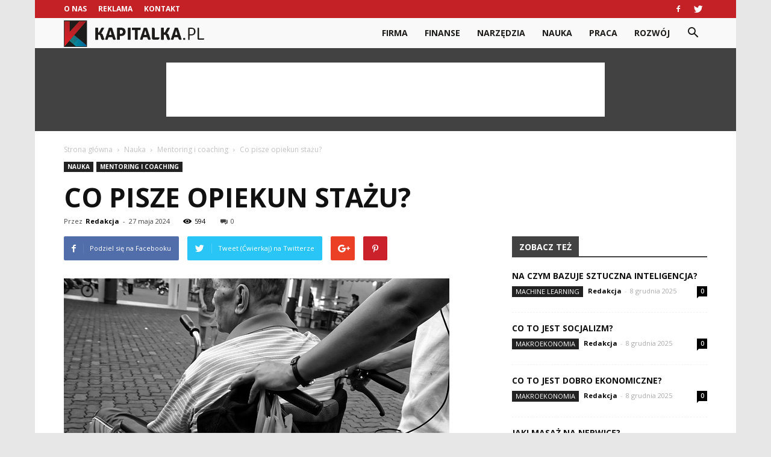

--- FILE ---
content_type: text/html; charset=UTF-8
request_url: https://www.kapitalka.pl/co-pisze-opiekun-stazu/
body_size: 120661
content:
<!doctype html >
<!--[if IE 8]>    <html class="ie8" lang="en"> <![endif]-->
<!--[if IE 9]>    <html class="ie9" lang="en"> <![endif]-->
<!--[if gt IE 8]><!--> <html lang="pl-PL"> <!--<![endif]-->
<head>
    <title>Co pisze opiekun stażu? | kapitalka.pl</title>
    <meta charset="UTF-8" />
    <meta name="viewport" content="width=device-width, initial-scale=1.0">
    <link rel="pingback" href="https://www.kapitalka.pl/xmlrpc.php" />
    <meta property="og:image" content="https://www.kapitalka.pl/wp-content/uploads/2024/01/234fe79d3b8c6033f89a8125e69756c7.jpeg" /><meta name="author" content="Redakcja">
<link rel='dns-prefetch' href='//s0.wp.com' />
<link rel='dns-prefetch' href='//fonts.googleapis.com' />
<link rel='dns-prefetch' href='//s.w.org' />
<link rel="alternate" type="application/rss+xml" title="kapitalka.pl &raquo; Kanał z wpisami" href="https://www.kapitalka.pl/feed/" />
<link rel="alternate" type="application/rss+xml" title="kapitalka.pl &raquo; Kanał z komentarzami" href="https://www.kapitalka.pl/comments/feed/" />
<link rel="alternate" type="application/rss+xml" title="kapitalka.pl &raquo; Co pisze opiekun stażu? Kanał z komentarzami" href="https://www.kapitalka.pl/co-pisze-opiekun-stazu/feed/" />
		<script type="text/javascript">
			window._wpemojiSettings = {"baseUrl":"https:\/\/s.w.org\/images\/core\/emoji\/11\/72x72\/","ext":".png","svgUrl":"https:\/\/s.w.org\/images\/core\/emoji\/11\/svg\/","svgExt":".svg","source":{"concatemoji":"https:\/\/www.kapitalka.pl\/wp-includes\/js\/wp-emoji-release.min.js?ver=4.9.26"}};
			!function(e,a,t){var n,r,o,i=a.createElement("canvas"),p=i.getContext&&i.getContext("2d");function s(e,t){var a=String.fromCharCode;p.clearRect(0,0,i.width,i.height),p.fillText(a.apply(this,e),0,0);e=i.toDataURL();return p.clearRect(0,0,i.width,i.height),p.fillText(a.apply(this,t),0,0),e===i.toDataURL()}function c(e){var t=a.createElement("script");t.src=e,t.defer=t.type="text/javascript",a.getElementsByTagName("head")[0].appendChild(t)}for(o=Array("flag","emoji"),t.supports={everything:!0,everythingExceptFlag:!0},r=0;r<o.length;r++)t.supports[o[r]]=function(e){if(!p||!p.fillText)return!1;switch(p.textBaseline="top",p.font="600 32px Arial",e){case"flag":return s([55356,56826,55356,56819],[55356,56826,8203,55356,56819])?!1:!s([55356,57332,56128,56423,56128,56418,56128,56421,56128,56430,56128,56423,56128,56447],[55356,57332,8203,56128,56423,8203,56128,56418,8203,56128,56421,8203,56128,56430,8203,56128,56423,8203,56128,56447]);case"emoji":return!s([55358,56760,9792,65039],[55358,56760,8203,9792,65039])}return!1}(o[r]),t.supports.everything=t.supports.everything&&t.supports[o[r]],"flag"!==o[r]&&(t.supports.everythingExceptFlag=t.supports.everythingExceptFlag&&t.supports[o[r]]);t.supports.everythingExceptFlag=t.supports.everythingExceptFlag&&!t.supports.flag,t.DOMReady=!1,t.readyCallback=function(){t.DOMReady=!0},t.supports.everything||(n=function(){t.readyCallback()},a.addEventListener?(a.addEventListener("DOMContentLoaded",n,!1),e.addEventListener("load",n,!1)):(e.attachEvent("onload",n),a.attachEvent("onreadystatechange",function(){"complete"===a.readyState&&t.readyCallback()})),(n=t.source||{}).concatemoji?c(n.concatemoji):n.wpemoji&&n.twemoji&&(c(n.twemoji),c(n.wpemoji)))}(window,document,window._wpemojiSettings);
		</script>
		<style type="text/css">
img.wp-smiley,
img.emoji {
	display: inline !important;
	border: none !important;
	box-shadow: none !important;
	height: 1em !important;
	width: 1em !important;
	margin: 0 .07em !important;
	vertical-align: -0.1em !important;
	background: none !important;
	padding: 0 !important;
}
</style>
<link rel='stylesheet' id='simple-payments-css'  href='https://www.kapitalka.pl/wp-content/plugins/jetpack/modules/simple-payments/simple-payments.css?ver=4.9.26' type='text/css' media='all' />
<link rel='stylesheet' id='google-fonts-style-css'  href='https://fonts.googleapis.com/css?family=Open+Sans%3A300italic%2C400%2C400italic%2C600%2C600italic%2C700%7CRoboto%3A300%2C400%2C400italic%2C500%2C500italic%2C700%2C900&#038;ver=7.8.1' type='text/css' media='all' />
<link rel='stylesheet' id='js_composer_front-css'  href='https://www.kapitalka.pl/wp-content/plugins/js_composer/assets/css/js_composer.min.css?ver=5.1.1' type='text/css' media='all' />
<link rel='stylesheet' id='td-theme-css'  href='https://www.kapitalka.pl/wp-content/themes/Newspaper/style.css?ver=7.8.1' type='text/css' media='all' />
<link rel='stylesheet' id='td-theme-demo-style-css'  href='https://www.kapitalka.pl/wp-content/themes/Newspaper/includes/demos/local_news/demo_style.css?ver=7.8.1' type='text/css' media='all' />
<link rel='stylesheet' id='open-sans-css'  href='https://fonts.googleapis.com/css?family=Open+Sans%3A300italic%2C400italic%2C600italic%2C300%2C400%2C600&#038;subset=latin%2Clatin-ext&#038;ver=4.9.26' type='text/css' media='all' />
<link rel='stylesheet' id='jetpack_css-css'  href='https://www.kapitalka.pl/wp-content/plugins/jetpack/css/jetpack.css?ver=5.2.5' type='text/css' media='all' />
<script type='text/javascript' src='https://www.kapitalka.pl/wp-includes/js/jquery/jquery.js?ver=1.12.4'></script>
<script type='text/javascript' src='https://www.kapitalka.pl/wp-includes/js/jquery/jquery-migrate.min.js?ver=1.4.1'></script>
<link rel='https://api.w.org/' href='https://www.kapitalka.pl/wp-json/' />
<link rel="EditURI" type="application/rsd+xml" title="RSD" href="https://www.kapitalka.pl/xmlrpc.php?rsd" />
<link rel="wlwmanifest" type="application/wlwmanifest+xml" href="https://www.kapitalka.pl/wp-includes/wlwmanifest.xml" /> 
<link rel='prev' title='Jakie są główne cechy marketingu?' href='https://www.kapitalka.pl/jakie-sa-glowne-cechy-marketingu/' />
<link rel='next' title='Jakie są profile społecznościowe?' href='https://www.kapitalka.pl/jakie-sa-profile-spolecznosciowe/' />
<meta name="generator" content="WordPress 4.9.26" />
<link rel="canonical" href="https://www.kapitalka.pl/co-pisze-opiekun-stazu/" />
<link rel='shortlink' href='https://wp.me/p97u6E-1Dr' />
<link rel="alternate" type="application/json+oembed" href="https://www.kapitalka.pl/wp-json/oembed/1.0/embed?url=https%3A%2F%2Fwww.kapitalka.pl%2Fco-pisze-opiekun-stazu%2F" />
<link rel="alternate" type="text/xml+oembed" href="https://www.kapitalka.pl/wp-json/oembed/1.0/embed?url=https%3A%2F%2Fwww.kapitalka.pl%2Fco-pisze-opiekun-stazu%2F&#038;format=xml" />

<link rel='dns-prefetch' href='//v0.wordpress.com'>
<style type='text/css'>img#wpstats{display:none}</style><!--[if lt IE 9]><script src="https://html5shim.googlecode.com/svn/trunk/html5.js"></script><![endif]-->
    <meta name="generator" content="Powered by Visual Composer - drag and drop page builder for WordPress."/>
<!--[if lte IE 9]><link rel="stylesheet" type="text/css" href="https://www.kapitalka.pl/wp-content/plugins/js_composer/assets/css/vc_lte_ie9.min.css" media="screen"><![endif]-->
<!-- Jetpack Open Graph Tags -->
<meta property="og:type" content="article" />
<meta property="og:title" content="Co pisze opiekun stażu?" />
<meta property="og:url" content="https://www.kapitalka.pl/co-pisze-opiekun-stazu/" />
<meta property="og:description" content="Co pisze opiekun stażu? Wprowadzenie: Opiekun stażu to osoba odpowiedzialna za nadzorowanie i wspieranie stażystów w trakcie ich praktyk zawodowych. Jego głównym zadaniem jest zapewnienie, że staży…" />
<meta property="article:published_time" content="2024-05-27T22:05:00+00:00" />
<meta property="article:modified_time" content="2024-05-27T22:05:00+00:00" />
<meta property="og:site_name" content="kapitalka.pl" />
<meta property="og:image" content="https://www.kapitalka.pl/wp-content/uploads/2024/01/234fe79d3b8c6033f89a8125e69756c7.jpeg" />
<meta property="og:image:width" content="640" />
<meta property="og:image:height" content="427" />
<meta property="og:locale" content="pl_PL" />
<meta name="twitter:site" content="@kapitalka_pl" />
<meta name="twitter:image" content="https://www.kapitalka.pl/wp-content/uploads/2024/01/234fe79d3b8c6033f89a8125e69756c7.jpeg?w=640" />
<meta name="twitter:card" content="summary_large_image" />
<meta name="twitter:creator" content="@kapitalka_pl" />

<!-- JS generated by theme -->

<script>
    
    

	    var tdBlocksArray = []; //here we store all the items for the current page

	    //td_block class - each ajax block uses a object of this class for requests
	    function tdBlock() {
		    this.id = '';
		    this.block_type = 1; //block type id (1-234 etc)
		    this.atts = '';
		    this.td_column_number = '';
		    this.td_current_page = 1; //
		    this.post_count = 0; //from wp
		    this.found_posts = 0; //from wp
		    this.max_num_pages = 0; //from wp
		    this.td_filter_value = ''; //current live filter value
		    this.is_ajax_running = false;
		    this.td_user_action = ''; // load more or infinite loader (used by the animation)
		    this.header_color = '';
		    this.ajax_pagination_infinite_stop = ''; //show load more at page x
	    }


        // td_js_generator - mini detector
        (function(){
            var htmlTag = document.getElementsByTagName("html")[0];

            if ( navigator.userAgent.indexOf("MSIE 10.0") > -1 ) {
                htmlTag.className += ' ie10';
            }

            if ( !!navigator.userAgent.match(/Trident.*rv\:11\./) ) {
                htmlTag.className += ' ie11';
            }

            if ( /(iPad|iPhone|iPod)/g.test(navigator.userAgent) ) {
                htmlTag.className += ' td-md-is-ios';
            }

            var user_agent = navigator.userAgent.toLowerCase();
            if ( user_agent.indexOf("android") > -1 ) {
                htmlTag.className += ' td-md-is-android';
            }

            if ( -1 !== navigator.userAgent.indexOf('Mac OS X')  ) {
                htmlTag.className += ' td-md-is-os-x';
            }

            if ( /chrom(e|ium)/.test(navigator.userAgent.toLowerCase()) ) {
               htmlTag.className += ' td-md-is-chrome';
            }

            if ( -1 !== navigator.userAgent.indexOf('Firefox') ) {
                htmlTag.className += ' td-md-is-firefox';
            }

            if ( -1 !== navigator.userAgent.indexOf('Safari') && -1 === navigator.userAgent.indexOf('Chrome') ) {
                htmlTag.className += ' td-md-is-safari';
            }

            if( -1 !== navigator.userAgent.indexOf('IEMobile') ){
                htmlTag.className += ' td-md-is-iemobile';
            }

        })();




        var tdLocalCache = {};

        ( function () {
            "use strict";

            tdLocalCache = {
                data: {},
                remove: function (resource_id) {
                    delete tdLocalCache.data[resource_id];
                },
                exist: function (resource_id) {
                    return tdLocalCache.data.hasOwnProperty(resource_id) && tdLocalCache.data[resource_id] !== null;
                },
                get: function (resource_id) {
                    return tdLocalCache.data[resource_id];
                },
                set: function (resource_id, cachedData) {
                    tdLocalCache.remove(resource_id);
                    tdLocalCache.data[resource_id] = cachedData;
                }
            };
        })();

    
    
var td_viewport_interval_list=[{"limitBottom":767,"sidebarWidth":228},{"limitBottom":1018,"sidebarWidth":300},{"limitBottom":1140,"sidebarWidth":324}];
var td_animation_stack_effect="type0";
var tds_animation_stack=true;
var td_animation_stack_specific_selectors=".entry-thumb, img";
var td_animation_stack_general_selectors=".td-animation-stack img, .td-animation-stack .entry-thumb, .post img";
var td_ajax_url="https:\/\/www.kapitalka.pl\/wp-admin\/admin-ajax.php?td_theme_name=Newspaper&v=7.8.1";
var td_get_template_directory_uri="https:\/\/www.kapitalka.pl\/wp-content\/themes\/Newspaper";
var tds_snap_menu="smart_snap_always";
var tds_logo_on_sticky="show";
var tds_header_style="6";
var td_please_wait="Prosz\u0119 czeka\u0107 ...";
var td_email_user_pass_incorrect="U\u017cytkownik lub has\u0142o niepoprawne!";
var td_email_user_incorrect="E-mail lub nazwa u\u017cytkownika jest niepoprawna!";
var td_email_incorrect="E-mail niepoprawny!";
var tds_more_articles_on_post_enable="";
var tds_more_articles_on_post_time_to_wait="";
var tds_more_articles_on_post_pages_distance_from_top=0;
var tds_theme_color_site_wide="#c42126";
var tds_smart_sidebar="enabled";
var tdThemeName="Newspaper";
var td_magnific_popup_translation_tPrev="Poprzedni (Strza\u0142ka w lewo)";
var td_magnific_popup_translation_tNext="Nast\u0119pny (Strza\u0142ka w prawo)";
var td_magnific_popup_translation_tCounter="%curr% z %total%";
var td_magnific_popup_translation_ajax_tError="Zawarto\u015b\u0107 z %url% nie mo\u017ce by\u0107 za\u0142adowana.";
var td_magnific_popup_translation_image_tError="Obraz #%curr% nie mo\u017ce by\u0107 za\u0142adowany.";
var td_ad_background_click_link="";
var td_ad_background_click_target="";
</script>


<!-- Header style compiled by theme -->

<style>
    

body {
	background-color:#e7e7e7;
}
.td-header-wrap .black-menu .sf-menu > .current-menu-item > a,
    .td-header-wrap .black-menu .sf-menu > .current-menu-ancestor > a,
    .td-header-wrap .black-menu .sf-menu > .current-category-ancestor > a,
    .td-header-wrap .black-menu .sf-menu > li > a:hover,
    .td-header-wrap .black-menu .sf-menu > .sfHover > a,
    .td-header-style-12 .td-header-menu-wrap-full,
    .sf-menu > .current-menu-item > a:after,
    .sf-menu > .current-menu-ancestor > a:after,
    .sf-menu > .current-category-ancestor > a:after,
    .sf-menu > li:hover > a:after,
    .sf-menu > .sfHover > a:after,
    .td-header-style-12 .td-affix,
    .header-search-wrap .td-drop-down-search:after,
    .header-search-wrap .td-drop-down-search .btn:hover,
    input[type=submit]:hover,
    .td-read-more a,
    .td-post-category:hover,
    .td-grid-style-1.td-hover-1 .td-big-grid-post:hover .td-post-category,
    .td-grid-style-5.td-hover-1 .td-big-grid-post:hover .td-post-category,
    .td_top_authors .td-active .td-author-post-count,
    .td_top_authors .td-active .td-author-comments-count,
    .td_top_authors .td_mod_wrap:hover .td-author-post-count,
    .td_top_authors .td_mod_wrap:hover .td-author-comments-count,
    .td-404-sub-sub-title a:hover,
    .td-search-form-widget .wpb_button:hover,
    .td-rating-bar-wrap div,
    .td_category_template_3 .td-current-sub-category,
    .dropcap,
    .td_wrapper_video_playlist .td_video_controls_playlist_wrapper,
    .wpb_default,
    .wpb_default:hover,
    .td-left-smart-list:hover,
    .td-right-smart-list:hover,
    .woocommerce-checkout .woocommerce input.button:hover,
    .woocommerce-page .woocommerce a.button:hover,
    .woocommerce-account div.woocommerce .button:hover,
    #bbpress-forums button:hover,
    .bbp_widget_login .button:hover,
    .td-footer-wrapper .td-post-category,
    .td-footer-wrapper .widget_product_search input[type="submit"]:hover,
    .woocommerce .product a.button:hover,
    .woocommerce .product #respond input#submit:hover,
    .woocommerce .checkout input#place_order:hover,
    .woocommerce .woocommerce.widget .button:hover,
    .single-product .product .summary .cart .button:hover,
    .woocommerce-cart .woocommerce table.cart .button:hover,
    .woocommerce-cart .woocommerce .shipping-calculator-form .button:hover,
    .td-next-prev-wrap a:hover,
    .td-load-more-wrap a:hover,
    .td-post-small-box a:hover,
    .page-nav .current,
    .page-nav:first-child > div,
    .td_category_template_8 .td-category-header .td-category a.td-current-sub-category,
    .td_category_template_4 .td-category-siblings .td-category a:hover,
    #bbpress-forums .bbp-pagination .current,
    #bbpress-forums #bbp-single-user-details #bbp-user-navigation li.current a,
    .td-theme-slider:hover .slide-meta-cat a,
    a.vc_btn-black:hover,
    .td-trending-now-wrapper:hover .td-trending-now-title,
    .td-scroll-up,
    .td-smart-list-button:hover,
    .td-weather-information:before,
    .td-weather-week:before,
    .td_block_exchange .td-exchange-header:before,
    .td_block_big_grid_9.td-grid-style-1 .td-post-category,
    .td_block_big_grid_9.td-grid-style-5 .td-post-category,
    .td-grid-style-6.td-hover-1 .td-module-thumb:after,
    .td-pulldown-syle-2 .td-subcat-dropdown ul:after,
    .td_block_template_9 .td-block-title:after,
    .td_block_template_15 .td-block-title:before {
        background-color: #c42126;
    }

    .global-block-template-4 .td-related-title .td-cur-simple-item:before {
        border-color: #c42126 transparent transparent transparent !important;
    }

    .woocommerce .woocommerce-message .button:hover,
    .woocommerce .woocommerce-error .button:hover,
    .woocommerce .woocommerce-info .button:hover,
    .global-block-template-4 .td-related-title .td-cur-simple-item,
    .global-block-template-3 .td-related-title .td-cur-simple-item,
    .global-block-template-9 .td-related-title:after {
        background-color: #c42126 !important;
    }

    .woocommerce .product .onsale,
    .woocommerce.widget .ui-slider .ui-slider-handle {
        background: none #c42126;
    }

    .woocommerce.widget.widget_layered_nav_filters ul li a {
        background: none repeat scroll 0 0 #c42126 !important;
    }

    a,
    cite a:hover,
    .td_mega_menu_sub_cats .cur-sub-cat,
    .td-mega-span h3 a:hover,
    .td_mod_mega_menu:hover .entry-title a,
    .header-search-wrap .result-msg a:hover,
    .top-header-menu li a:hover,
    .top-header-menu .current-menu-item > a,
    .top-header-menu .current-menu-ancestor > a,
    .top-header-menu .current-category-ancestor > a,
    .td-social-icon-wrap > a:hover,
    .td-header-sp-top-widget .td-social-icon-wrap a:hover,
    .td-page-content blockquote p,
    .td-post-content blockquote p,
    .mce-content-body blockquote p,
    .comment-content blockquote p,
    .wpb_text_column blockquote p,
    .td_block_text_with_title blockquote p,
    .td_module_wrap:hover .entry-title a,
    .td-subcat-filter .td-subcat-list a:hover,
    .td-subcat-filter .td-subcat-dropdown a:hover,
    .td_quote_on_blocks,
    .dropcap2,
    .dropcap3,
    .td_top_authors .td-active .td-authors-name a,
    .td_top_authors .td_mod_wrap:hover .td-authors-name a,
    .td-post-next-prev-content a:hover,
    .author-box-wrap .td-author-social a:hover,
    .td-author-name a:hover,
    .td-author-url a:hover,
    .td_mod_related_posts:hover h3 > a,
    .td-post-template-11 .td-related-title .td-related-left:hover,
    .td-post-template-11 .td-related-title .td-related-right:hover,
    .td-post-template-11 .td-related-title .td-cur-simple-item,
    .td-post-template-11 .td_block_related_posts .td-next-prev-wrap a:hover,
    .comment-reply-link:hover,
    .logged-in-as a:hover,
    #cancel-comment-reply-link:hover,
    .td-search-query,
    .td-category-header .td-pulldown-category-filter-link:hover,
    .td-category-siblings .td-subcat-dropdown a:hover,
    .td-category-siblings .td-subcat-dropdown a.td-current-sub-category,
    .widget a:hover,
    .archive .widget_archive .current,
    .archive .widget_archive .current a,
    .widget_calendar tfoot a:hover,
    .woocommerce a.added_to_cart:hover,
    #bbpress-forums li.bbp-header .bbp-reply-content span a:hover,
    #bbpress-forums .bbp-forum-freshness a:hover,
    #bbpress-forums .bbp-topic-freshness a:hover,
    #bbpress-forums .bbp-forums-list li a:hover,
    #bbpress-forums .bbp-forum-title:hover,
    #bbpress-forums .bbp-topic-permalink:hover,
    #bbpress-forums .bbp-topic-started-by a:hover,
    #bbpress-forums .bbp-topic-started-in a:hover,
    #bbpress-forums .bbp-body .super-sticky li.bbp-topic-title .bbp-topic-permalink,
    #bbpress-forums .bbp-body .sticky li.bbp-topic-title .bbp-topic-permalink,
    .widget_display_replies .bbp-author-name,
    .widget_display_topics .bbp-author-name,
    .footer-text-wrap .footer-email-wrap a,
    .td-subfooter-menu li a:hover,
    .footer-social-wrap a:hover,
    a.vc_btn-black:hover,
    .td-smart-list-dropdown-wrap .td-smart-list-button:hover,
    .td_module_17 .td-read-more a:hover,
    .td_module_18 .td-read-more a:hover,
    .td_module_19 .td-post-author-name a:hover,
    .td-instagram-user a,
    .td-pulldown-syle-2 .td-subcat-dropdown:hover .td-subcat-more span,
    .td-pulldown-syle-2 .td-subcat-dropdown:hover .td-subcat-more i,
    .td-pulldown-syle-3 .td-subcat-dropdown:hover .td-subcat-more span,
    .td-pulldown-syle-3 .td-subcat-dropdown:hover .td-subcat-more i,
    .td-block-title-wrap .td-wrapper-pulldown-filter .td-pulldown-filter-display-option:hover,
    .td-block-title-wrap .td-wrapper-pulldown-filter .td-pulldown-filter-display-option:hover i,
    .td-block-title-wrap .td-wrapper-pulldown-filter .td-pulldown-filter-link:hover,
    .td-block-title-wrap .td-wrapper-pulldown-filter .td-pulldown-filter-item .td-cur-simple-item,
    .global-block-template-2 .td-related-title .td-cur-simple-item,
    .global-block-template-5 .td-related-title .td-cur-simple-item,
    .global-block-template-6 .td-related-title .td-cur-simple-item,
    .global-block-template-7 .td-related-title .td-cur-simple-item,
    .global-block-template-8 .td-related-title .td-cur-simple-item,
    .global-block-template-9 .td-related-title .td-cur-simple-item,
    .global-block-template-10 .td-related-title .td-cur-simple-item,
    .global-block-template-11 .td-related-title .td-cur-simple-item,
    .global-block-template-12 .td-related-title .td-cur-simple-item,
    .global-block-template-13 .td-related-title .td-cur-simple-item,
    .global-block-template-14 .td-related-title .td-cur-simple-item,
    .global-block-template-15 .td-related-title .td-cur-simple-item,
    .global-block-template-16 .td-related-title .td-cur-simple-item,
    .global-block-template-17 .td-related-title .td-cur-simple-item,
    .td-theme-wrap .sf-menu ul .td-menu-item > a:hover,
    .td-theme-wrap .sf-menu ul .sfHover > a,
    .td-theme-wrap .sf-menu ul .current-menu-ancestor > a,
    .td-theme-wrap .sf-menu ul .current-category-ancestor > a,
    .td-theme-wrap .sf-menu ul .current-menu-item > a {
        color: #c42126;
    }

    a.vc_btn-black.vc_btn_square_outlined:hover,
    a.vc_btn-black.vc_btn_outlined:hover,
    .td-mega-menu-page .wpb_content_element ul li a:hover,
     .td-theme-wrap .td-aj-search-results .td_module_wrap:hover .entry-title a,
    .td-theme-wrap .header-search-wrap .result-msg a:hover {
        color: #c42126 !important;
    }

    .td-next-prev-wrap a:hover,
    .td-load-more-wrap a:hover,
    .td-post-small-box a:hover,
    .page-nav .current,
    .page-nav:first-child > div,
    .td_category_template_8 .td-category-header .td-category a.td-current-sub-category,
    .td_category_template_4 .td-category-siblings .td-category a:hover,
    #bbpress-forums .bbp-pagination .current,
    .post .td_quote_box,
    .page .td_quote_box,
    a.vc_btn-black:hover,
    .td_block_template_5 .td-block-title > * {
        border-color: #c42126;
    }

    .td_wrapper_video_playlist .td_video_currently_playing:after {
        border-color: #c42126 !important;
    }

    .header-search-wrap .td-drop-down-search:before {
        border-color: transparent transparent #c42126 transparent;
    }

    .block-title > span,
    .block-title > a,
    .block-title > label,
    .widgettitle,
    .widgettitle:after,
    .td-trending-now-title,
    .td-trending-now-wrapper:hover .td-trending-now-title,
    .wpb_tabs li.ui-tabs-active a,
    .wpb_tabs li:hover a,
    .vc_tta-container .vc_tta-color-grey.vc_tta-tabs-position-top.vc_tta-style-classic .vc_tta-tabs-container .vc_tta-tab.vc_active > a,
    .vc_tta-container .vc_tta-color-grey.vc_tta-tabs-position-top.vc_tta-style-classic .vc_tta-tabs-container .vc_tta-tab:hover > a,
    .td_block_template_1 .td-related-title .td-cur-simple-item,
    .woocommerce .product .products h2,
    .td-subcat-filter .td-subcat-dropdown:hover .td-subcat-more {
    	background-color: #c42126;
    }

    .woocommerce div.product .woocommerce-tabs ul.tabs li.active {
    	background-color: #c42126 !important;
    }

    .block-title,
    .td_block_template_1 .td-related-title,
    .wpb_tabs .wpb_tabs_nav,
    .vc_tta-container .vc_tta-color-grey.vc_tta-tabs-position-top.vc_tta-style-classic .vc_tta-tabs-container,
    .woocommerce div.product .woocommerce-tabs ul.tabs:before {
        border-color: #c42126;
    }
    .td_block_wrap .td-subcat-item a.td-cur-simple-item {
	    color: #c42126;
	}


    
    .td-grid-style-4 .entry-title
    {
        background-color: rgba(196, 33, 38, 0.7);
    }

    
    .block-title > span,
    .block-title > span > a,
    .block-title > a,
    .block-title > label,
    .widgettitle,
    .widgettitle:after,
    .td-trending-now-title,
    .td-trending-now-wrapper:hover .td-trending-now-title,
    .wpb_tabs li.ui-tabs-active a,
    .wpb_tabs li:hover a,
    .vc_tta-container .vc_tta-color-grey.vc_tta-tabs-position-top.vc_tta-style-classic .vc_tta-tabs-container .vc_tta-tab.vc_active > a,
    .vc_tta-container .vc_tta-color-grey.vc_tta-tabs-position-top.vc_tta-style-classic .vc_tta-tabs-container .vc_tta-tab:hover > a,
    .td_block_template_1 .td-related-title .td-cur-simple-item,
    .woocommerce .product .products h2,
    .td-subcat-filter .td-subcat-dropdown:hover .td-subcat-more,
    .td-weather-information:before,
    .td-weather-week:before,
    .td_block_exchange .td-exchange-header:before,
    .td-theme-wrap .td_block_template_3 .td-block-title > *,
    .td-theme-wrap .td_block_template_4 .td-block-title > *,
    .td-theme-wrap .td_block_template_7 .td-block-title > *,
    .td-theme-wrap .td_block_template_9 .td-block-title:after,
    .td-theme-wrap .td_block_template_10 .td-block-title::before,
    .td-theme-wrap .td_block_template_11 .td-block-title::before,
    .td-theme-wrap .td_block_template_11 .td-block-title::after,
    .td-theme-wrap .td_block_template_14 .td-block-title,
    .td-theme-wrap .td_block_template_15 .td-block-title:before,
    .td-theme-wrap .td_block_template_17 .td-block-title:before {
        background-color: #424242;
    }

    .woocommerce div.product .woocommerce-tabs ul.tabs li.active {
    	background-color: #424242 !important;
    }

    .block-title,
    .td_block_template_1 .td-related-title,
    .wpb_tabs .wpb_tabs_nav,
    .vc_tta-container .vc_tta-color-grey.vc_tta-tabs-position-top.vc_tta-style-classic .vc_tta-tabs-container,
    .woocommerce div.product .woocommerce-tabs ul.tabs:before,
    .td-theme-wrap .td_block_template_5 .td-block-title > *,
    .td-theme-wrap .td_block_template_17 .td-block-title,
    .td-theme-wrap .td_block_template_17 .td-block-title::before {
        border-color: #424242;
    }

    .td-theme-wrap .td_block_template_4 .td-block-title > *:before,
    .td-theme-wrap .td_block_template_17 .td-block-title::after {
        border-color: #424242 transparent transparent transparent;
    }

    
    .td-header-wrap .td-header-top-menu-full,
    .td-header-wrap .top-header-menu .sub-menu {
        background-color: #c42126;
    }
    .td-header-style-8 .td-header-top-menu-full {
        background-color: transparent;
    }
    .td-header-style-8 .td-header-top-menu-full .td-header-top-menu {
        background-color: #c42126;
        padding-left: 15px;
        padding-right: 15px;
    }

    .td-header-wrap .td-header-top-menu-full .td-header-top-menu,
    .td-header-wrap .td-header-top-menu-full {
        border-bottom: none;
    }


    
    .td-header-top-menu,
    .td-header-top-menu a,
    .td-header-wrap .td-header-top-menu-full .td-header-top-menu,
    .td-header-wrap .td-header-top-menu-full a,
    .td-header-style-8 .td-header-top-menu,
    .td-header-style-8 .td-header-top-menu a {
        color: #ffffff;
    }

    
    .top-header-menu .current-menu-item > a,
    .top-header-menu .current-menu-ancestor > a,
    .top-header-menu .current-category-ancestor > a,
    .top-header-menu li a:hover {
        color: #1d1c1a;
    }

    
    .td-header-wrap .td-header-sp-top-widget .td-icon-font {
        color: #ffffff;
    }

    
    .td-header-wrap .td-header-sp-top-widget i.td-icon-font:hover {
        color: #1d1c1a;
    }


    
    .td-header-wrap .td-header-menu-wrap-full,
    .sf-menu > .current-menu-ancestor > a,
    .sf-menu > .current-category-ancestor > a,
    .td-header-menu-wrap.td-affix,
    .td-header-style-3 .td-header-main-menu,
    .td-header-style-3 .td-affix .td-header-main-menu,
    .td-header-style-4 .td-header-main-menu,
    .td-header-style-4 .td-affix .td-header-main-menu,
    .td-header-style-8 .td-header-menu-wrap.td-affix,
    .td-header-style-8 .td-header-top-menu-full {
		background-color: #f9f9f9;
    }


    .td-boxed-layout .td-header-style-3 .td-header-menu-wrap,
    .td-boxed-layout .td-header-style-4 .td-header-menu-wrap,
    .td-header-style-3 .td_stretch_content .td-header-menu-wrap,
    .td-header-style-4 .td_stretch_content .td-header-menu-wrap {
    	background-color: #f9f9f9 !important;
    }


    @media (min-width: 1019px) {
        .td-header-style-1 .td-header-sp-recs,
        .td-header-style-1 .td-header-sp-logo {
            margin-bottom: 28px;
        }
    }

    @media (min-width: 768px) and (max-width: 1018px) {
        .td-header-style-1 .td-header-sp-recs,
        .td-header-style-1 .td-header-sp-logo {
            margin-bottom: 14px;
        }
    }

    .td-header-style-7 .td-header-top-menu {
        border-bottom: none;
    }


    
    .sf-menu > .current-menu-item > a:after,
    .sf-menu > .current-menu-ancestor > a:after,
    .sf-menu > .current-category-ancestor > a:after,
    .sf-menu > li:hover > a:after,
    .sf-menu > .sfHover > a:after,
    .td_block_mega_menu .td-next-prev-wrap a:hover,
    .td-mega-span .td-post-category:hover,
    .td-header-wrap .black-menu .sf-menu > li > a:hover,
    .td-header-wrap .black-menu .sf-menu > .current-menu-ancestor > a,
    .td-header-wrap .black-menu .sf-menu > .sfHover > a,
    .header-search-wrap .td-drop-down-search:after,
    .header-search-wrap .td-drop-down-search .btn:hover,
    .td-header-wrap .black-menu .sf-menu > .current-menu-item > a,
    .td-header-wrap .black-menu .sf-menu > .current-menu-ancestor > a,
    .td-header-wrap .black-menu .sf-menu > .current-category-ancestor > a {
        background-color: #c42126;
    }


    .td_block_mega_menu .td-next-prev-wrap a:hover {
        border-color: #c42126;
    }

    .header-search-wrap .td-drop-down-search:before {
        border-color: transparent transparent #c42126 transparent;
    }

    .td_mega_menu_sub_cats .cur-sub-cat,
    .td_mod_mega_menu:hover .entry-title a,
    .td-theme-wrap .sf-menu ul .td-menu-item > a:hover,
    .td-theme-wrap .sf-menu ul .sfHover > a,
    .td-theme-wrap .sf-menu ul .current-menu-ancestor > a,
    .td-theme-wrap .sf-menu ul .current-category-ancestor > a,
    .td-theme-wrap .sf-menu ul .current-menu-item > a {
        color: #c42126;
    }


    
    .td-header-wrap .td-header-menu-wrap .sf-menu > li > a,
    .td-header-wrap .header-search-wrap .td-icon-search {
        color: #1d1c1a;
    }

    
    .td-menu-background:before,
    .td-search-background:before {
        background: rgba(0,0,0,0.7);
        background: -moz-linear-gradient(top, rgba(0,0,0,0.7) 0%, rgba(0,30,66,0.7) 100%);
        background: -webkit-gradient(left top, left bottom, color-stop(0%, rgba(0,0,0,0.7)), color-stop(100%, rgba(0,30,66,0.7)));
        background: -webkit-linear-gradient(top, rgba(0,0,0,0.7) 0%, rgba(0,30,66,0.7) 100%);
        background: -o-linear-gradient(top, rgba(0,0,0,0.7) 0%, @mobileu_gradient_two_mob 100%);
        background: -ms-linear-gradient(top, rgba(0,0,0,0.7) 0%, rgba(0,30,66,0.7) 100%);
        background: linear-gradient(to bottom, rgba(0,0,0,0.7) 0%, rgba(0,30,66,0.7) 100%);
        filter: progid:DXImageTransform.Microsoft.gradient( startColorstr='rgba(0,0,0,0.7)', endColorstr='rgba(0,30,66,0.7)', GradientType=0 );
    }

    
    .td-banner-wrap-full,
    .td-header-style-11 .td-logo-wrap-full {
        background-color: #424242;
    }

    .td-header-style-11 .td-logo-wrap-full {
        border-bottom: 0;
    }

    @media (min-width: 1019px) {
        .td-header-style-2 .td-header-sp-recs,
        .td-header-style-5 .td-a-rec-id-header > div,
        .td-header-style-5 .td-g-rec-id-header > .adsbygoogle,
        .td-header-style-6 .td-a-rec-id-header > div,
        .td-header-style-6 .td-g-rec-id-header > .adsbygoogle,
        .td-header-style-7 .td-a-rec-id-header > div,
        .td-header-style-7 .td-g-rec-id-header > .adsbygoogle,
        .td-header-style-8 .td-a-rec-id-header > div,
        .td-header-style-8 .td-g-rec-id-header > .adsbygoogle,
        .td-header-style-12 .td-a-rec-id-header > div,
        .td-header-style-12 .td-g-rec-id-header > .adsbygoogle {
            margin-bottom: 24px !important;
        }
    }

    @media (min-width: 768px) and (max-width: 1018px) {
        .td-header-style-2 .td-header-sp-recs,
        .td-header-style-5 .td-a-rec-id-header > div,
        .td-header-style-5 .td-g-rec-id-header > .adsbygoogle,
        .td-header-style-6 .td-a-rec-id-header > div,
        .td-header-style-6 .td-g-rec-id-header > .adsbygoogle,
        .td-header-style-7 .td-a-rec-id-header > div,
        .td-header-style-7 .td-g-rec-id-header > .adsbygoogle,
        .td-header-style-8 .td-a-rec-id-header > div,
        .td-header-style-8 .td-g-rec-id-header > .adsbygoogle,
        .td-header-style-12 .td-a-rec-id-header > div,
        .td-header-style-12 .td-g-rec-id-header > .adsbygoogle {
            margin-bottom: 14px !important;
        }
    }

     
    .td-footer-wrapper,
    .td-footer-wrapper .td_block_template_7 .td-block-title > *,
    .td-footer-wrapper .td_block_template_17 .td-block-title,
    .td-footer-wrapper .td-block-title-wrap .td-wrapper-pulldown-filter {
        background-color: #f9f9f9;
    }

    
    .td-footer-wrapper,
    .td-footer-wrapper a,
    .td-footer-wrapper .block-title a,
    .td-footer-wrapper .block-title span,
    .td-footer-wrapper .block-title label,
    .td-footer-wrapper .td-excerpt,
    .td-footer-wrapper .td-post-author-name span,
    .td-footer-wrapper .td-post-date,
    .td-footer-wrapper .td-social-style3 .td_social_type a,
    .td-footer-wrapper .td-social-style3,
    .td-footer-wrapper .td-social-style4 .td_social_type a,
    .td-footer-wrapper .td-social-style4,
    .td-footer-wrapper .td-social-style9,
    .td-footer-wrapper .td-social-style10,
    .td-footer-wrapper .td-social-style2 .td_social_type a,
    .td-footer-wrapper .td-social-style8 .td_social_type a,
    .td-footer-wrapper .td-social-style2 .td_social_type,
    .td-footer-wrapper .td-social-style8 .td_social_type,
    .td-footer-template-13 .td-social-name,
    .td-footer-wrapper .td_block_template_7 .td-block-title > * {
        color: #1d1c1a;
    }

    .td-footer-wrapper .widget_calendar th,
    .td-footer-wrapper .widget_calendar td,
    .td-footer-wrapper .td-social-style2 .td_social_type .td-social-box,
    .td-footer-wrapper .td-social-style8 .td_social_type .td-social-box,
    .td-social-style-2 .td-icon-font:after {
        border-color: #1d1c1a;
    }

    .td-footer-wrapper .td-module-comments a,
    .td-footer-wrapper .td-post-category,
    .td-footer-wrapper .td-slide-meta .td-post-author-name span,
    .td-footer-wrapper .td-slide-meta .td-post-date {
        color: #fff;
    }

    
    .td-footer-bottom-full .td-container::before {
        background-color: rgba(29, 28, 26, 0.1);
    }

    
	.td-footer-wrapper .block-title > span,
    .td-footer-wrapper .block-title > a,
    .td-footer-wrapper .widgettitle,
    .td-theme-wrap .td-footer-wrapper .td-container .td-block-title > *,
    .td-theme-wrap .td-footer-wrapper .td_block_template_6 .td-block-title:before {
    	color: #c42126;
    }

    
    .td-footer-wrapper .footer-social-wrap .td-icon-font {
        color: #1d1c1a;
    }

    
    .td-sub-footer-container {
        background-color: #c42126;
    }

    
    .td-sub-footer-container,
    .td-subfooter-menu li a {
        color: #ffffff;
    }

    
    .td-footer-wrapper::before {
        background-size: cover;
    }

    
    .td-footer-wrapper::before {
        opacity: 0.15;
    }



    
    .top-header-menu > li > a,
    .td-weather-top-widget .td-weather-now .td-big-degrees,
    .td-weather-top-widget .td-weather-header .td-weather-city,
    .td-header-sp-top-menu .td_data_time {
        font-size:12px;
	line-height:30px;
	font-weight:bold;
	text-transform:uppercase;
	
    }
    
    ul.sf-menu > .td-menu-item > a {
        line-height:50px;
	font-weight:bold;
	
    }
    
    .sf-menu ul .td-menu-item a {
        font-family:"Open Sans";
	font-weight:bold;
	text-transform:uppercase;
	
    }
	
    .td_mod_mega_menu .item-details a {
        font-family:"Open Sans";
	font-size:13px;
	line-height:18px;
	font-weight:bold;
	text-transform:uppercase;
	
    }
    
    .td_mega_menu_sub_cats .block-mega-child-cats a {
        font-family:"Open Sans";
	font-weight:bold;
	text-transform:uppercase;
	
    }
    
    .block-title > span,
    .block-title > a,
    .widgettitle,
    .td-trending-now-title,
    .wpb_tabs li a,
    .vc_tta-container .vc_tta-color-grey.vc_tta-tabs-position-top.vc_tta-style-classic .vc_tta-tabs-container .vc_tta-tab > a,
    .td-theme-wrap .td-related-title a,
    .woocommerce div.product .woocommerce-tabs ul.tabs li a,
    .woocommerce .product .products h2,
    .td-theme-wrap .td-block-title {
        font-family:"Open Sans";
	font-size:14px;
	line-height:22px;
	font-weight:bold;
	text-transform:uppercase;
	
    }
    
    .td-theme-wrap .td-subcat-filter,
    .td-theme-wrap .td-subcat-filter .td-subcat-dropdown,
    .td-theme-wrap .td-block-title-wrap .td-wrapper-pulldown-filter .td-pulldown-filter-display-option,
    .td-theme-wrap .td-pulldown-category {
        line-height: 22px;
    }
    .td_block_template_1 .block-title > * {
        padding-bottom: 0;
        padding-top: 0;
    }
    
    .td-big-grid-meta .td-post-category,
    .td_module_wrap .td-post-category,
    .td-module-image .td-post-category {
        font-size:11px;
	line-height:11px;
	font-weight:normal;
	text-transform:uppercase;
	
    }
    
	.td_module_wrap .td-module-title {
		font-family:"Open Sans";
	
	}
     
    .td_module_1 .td-module-title {
    	font-size:17px;
	line-height:22px;
	font-weight:bold;
	text-transform:uppercase;
	
    }
    
    .td_module_2 .td-module-title {
    	font-size:17px;
	line-height:22px;
	font-weight:bold;
	text-transform:uppercase;
	
    }
    
    .td_module_3 .td-module-title {
    	font-size:17px;
	line-height:22px;
	font-weight:bold;
	text-transform:uppercase;
	
    }
    
    .td_module_4 .td-module-title {
    	font-size:17px;
	line-height:22px;
	font-weight:bold;
	text-transform:uppercase;
	
    }
    
    .td_module_5 .td-module-title {
    	font-size:17px;
	line-height:22px;
	font-weight:bold;
	text-transform:uppercase;
	
    }
    
    .td_module_6 .td-module-title {
    	font-size:13px;
	line-height:18px;
	font-weight:bold;
	text-transform:uppercase;
	
    }
    
    .td_module_7 .td-module-title {
    	font-size:13px;
	line-height:18px;
	font-weight:bold;
	text-transform:uppercase;
	
    }
    
    .td_module_8 .td-module-title {
    	font-size:14px;
	line-height:20px;
	font-weight:bold;
	text-transform:uppercase;
	
    }
    
    .td_module_9 .td-module-title {
    	font-size:17px;
	line-height:22px;
	font-weight:bold;
	text-transform:uppercase;
	
    }
    
    .td_module_10 .td-module-title {
    	font-size:17px;
	line-height:22px;
	font-weight:bold;
	text-transform:uppercase;
	
    }
    
    .td_module_11 .td-module-title {
    	font-size:17px;
	line-height:22px;
	font-weight:bold;
	text-transform:uppercase;
	
    }
    
    .td_module_12 .td-module-title {
    	font-size:26px;
	line-height:32px;
	font-weight:bold;
	text-transform:uppercase;
	
    }
    
    .td_module_13 .td-module-title {
    	font-size:26px;
	line-height:32px;
	font-weight:bold;
	text-transform:uppercase;
	
    }
    
    .td_module_14 .td-module-title {
    	font-size:26px;
	line-height:32px;
	font-weight:bold;
	text-transform:uppercase;
	
    }
    
    .td_module_15 .entry-title {
    	font-size:26px;
	line-height:32px;
	font-weight:bold;
	text-transform:uppercase;
	
    }
    
    .td_module_16 .td-module-title {
    	font-size:17px;
	line-height:22px;
	font-weight:bold;
	text-transform:uppercase;
	
    }
    
	.td_block_trending_now .entry-title a,
	.td-theme-slider .td-module-title a,
    .td-big-grid-post .entry-title {
		font-family:"Open Sans";
	
	}
    
    .td_module_mx1 .td-module-title a {
    	font-weight:bold;
	text-transform:uppercase;
	
    }
    
    .td_module_mx2 .td-module-title a {
    	font-weight:bold;
	text-transform:uppercase;
	
    }
    
    .td_module_mx3 .td-module-title a {
    	font-weight:bold;
	text-transform:uppercase;
	
    }
    
    .td_module_mx4 .td-module-title a {
    	font-weight:bold;
	text-transform:uppercase;
	
    }
    
    .td_module_mx7 .td-module-title a {
    	font-weight:bold;
	text-transform:uppercase;
	
    }
    
    .td_module_mx8 .td-module-title a {
    	font-weight:bold;
	text-transform:uppercase;
	
    }
    
    .td_block_trending_now .entry-title a {
    	font-weight:bold;
	
    }
    
    .td-theme-slider.iosSlider-col-1 .td-module-title a {
        font-weight:bold;
	text-transform:uppercase;
	
    }
    
    .td-theme-slider.iosSlider-col-2 .td-module-title a {
        font-weight:bold;
	text-transform:uppercase;
	
    }
    
    .td-theme-slider.iosSlider-col-3 .td-module-title a {
        font-weight:bold;
	text-transform:uppercase;
	
    }
    
    .td-big-grid-post.td-big-thumb .td-big-grid-meta,
    .td-big-thumb .td-big-grid-meta .entry-title {
        font-size:17px;
	line-height:24px;
	font-weight:bold;
	text-transform:uppercase;
	
    }
    
    .td-big-grid-post.td-medium-thumb .td-big-grid-meta,
    .td-medium-thumb .td-big-grid-meta .entry-title {
        font-size:17px;
	line-height:24px;
	font-weight:bold;
	text-transform:uppercase;
	
    }
    
    .td-big-grid-post.td-small-thumb .td-big-grid-meta,
    .td-small-thumb .td-big-grid-meta .entry-title {
        font-size:13px;
	line-height:19px;
	font-weight:bold;
	text-transform:uppercase;
	
    }
    
    .td-big-grid-post.td-tiny-thumb .td-big-grid-meta,
    .td-tiny-thumb .td-big-grid-meta .entry-title {
        font-size:11px;
	line-height:15px;
	font-weight:bold;
	text-transform:uppercase;
	
    }
    
    .homepage-post .td-post-template-8 .td-post-header .entry-title {
        font-size:17px;
	line-height:24px;
	font-weight:bold;
	text-transform:uppercase;
	
    }


    
	.post .td-post-header .entry-title {
		font-family:"Open Sans";
	
	}
    
    .td-post-template-default .td-post-header .entry-title {
        font-weight:bold;
	text-transform:uppercase;
	
    }
    
    .td-post-template-1 .td-post-header .entry-title {
        font-weight:bold;
	text-transform:uppercase;
	
    }
    
    .td-post-template-2 .td-post-header .entry-title {
        font-weight:bold;
	text-transform:uppercase;
	
    }
    
    .td-post-template-3 .td-post-header .entry-title {
        font-weight:bold;
	text-transform:uppercase;
	
    }
    
    .td-post-template-4 .td-post-header .entry-title {
        font-weight:bold;
	text-transform:uppercase;
	
    }
    
    .td-post-template-5 .td-post-header .entry-title {
        font-weight:bold;
	text-transform:uppercase;
	
    }
    
    .td-post-template-6 .td-post-header .entry-title {
        font-weight:bold;
	text-transform:uppercase;
	
    }
    
    .td-post-template-7 .td-post-header .entry-title {
        font-weight:bold;
	text-transform:uppercase;
	
    }
    
    .td-post-template-8 .td-post-header .entry-title {
        font-weight:bold;
	text-transform:uppercase;
	
    }
    
    .td-post-template-9 .td-post-header .entry-title {
        font-weight:bold;
	text-transform:uppercase;
	
    }
    
    .td-post-template-10 .td-post-header .entry-title {
        font-weight:bold;
	text-transform:uppercase;
	
    }
    
    .td-post-template-11 .td-post-header .entry-title {
        font-weight:bold;
	text-transform:uppercase;
	
    }
    
    .td-post-template-12 .td-post-header .entry-title {
        font-weight:bold;
	text-transform:uppercase;
	
    }
    
    .td-post-template-13 .td-post-header .entry-title {
        font-weight:bold;
	text-transform:uppercase;
	
    }





	
    .td-post-content p,
    .td-post-content {
        font-family:"Open Sans";
	font-size:17px;
	line-height:31px;
	
    }
    
    .td-post-content h1 {
        font-family:"Open Sans";
	font-weight:bold;
	text-transform:uppercase;
	
    }
    
    .td-post-content h2 {
        font-family:"Open Sans";
	font-weight:bold;
	text-transform:uppercase;
	
    }
    
    .td-post-content h3 {
        font-family:"Open Sans";
	font-weight:bold;
	text-transform:uppercase;
	
    }
    
    .td-post-content h4 {
        font-family:"Open Sans";
	font-weight:bold;
	text-transform:uppercase;
	
    }
    
    .td-post-content h5 {
        font-family:"Open Sans";
	font-weight:bold;
	text-transform:uppercase;
	
    }
    
    .td-post-content h6 {
        font-family:"Open Sans";
	font-weight:bold;
	text-transform:uppercase;
	
    }





    
    .post .td-category a {
        font-family:"Open Sans";
	font-weight:bold;
	text-transform:uppercase;
	
    }
    
    .post .td-post-next-prev-content a {
        font-family:"Open Sans";
	font-weight:bold;
	text-transform:uppercase;
	
    }
    
    .td_block_related_posts .entry-title a {
        font-family:"Open Sans";
	font-weight:bold;
	text-transform:uppercase;
	
    }
    
    .td-page-title,
    .woocommerce-page .page-title,
    .td-category-title-holder .td-page-title {
    	font-family:"Open Sans";
	font-weight:bold;
	text-transform:uppercase;
	
    }
    
    .td-page-content h1,
    .wpb_text_column h1 {
    	font-family:"Open Sans";
	font-weight:bold;
	text-transform:uppercase;
	
    }
    
    .td-page-content h2,
    .wpb_text_column h2 {
    	font-family:"Open Sans";
	font-weight:bold;
	text-transform:uppercase;
	
    }
    
    .td-page-content h3,
    .wpb_text_column h3 {
    	font-family:"Open Sans";
	font-weight:bold;
	text-transform:uppercase;
	
    }
    
    .td-page-content h4,
    .wpb_text_column h4 {
    	font-family:"Open Sans";
	font-weight:bold;
	text-transform:uppercase;
	
    }
    
    .td-page-content h5,
    .wpb_text_column h5 {
    	font-family:"Open Sans";
	font-weight:bold;
	text-transform:uppercase;
	
    }
    
    .td-page-content h6,
    .wpb_text_column h6 {
    	font-family:"Open Sans";
	font-weight:bold;
	text-transform:uppercase;
	
    }




    
	.footer-text-wrap {
		font-size:13px;
	
	}
	
	.td-sub-footer-menu ul li a {
		font-family:"Open Sans";
	font-weight:bold;
	text-transform:uppercase;
	
	}




	
    .category .td-category a {
    	font-family:"Open Sans";
	font-weight:bold;
	text-transform:uppercase;
	
    }
    
    .widget_archive a,
    .widget_calendar,
    .widget_categories a,
    .widget_nav_menu a,
    .widget_meta a,
    .widget_pages a,
    .widget_recent_comments a,
    .widget_recent_entries a,
    .widget_text .textwidget,
    .widget_tag_cloud a,
    .widget_search input,
    .woocommerce .product-categories a,
    .widget_display_forums a,
    .widget_display_replies a,
    .widget_display_topics a,
    .widget_display_views a,
    .widget_display_stats {
    	font-family:"Open Sans";
	font-size:13px;
	line-height:18px;
	font-weight:bold;
	text-transform:uppercase;
	
    }
    
	input[type="submit"],
	.td-read-more a,
	.vc_btn,
	.woocommerce a.button,
	.woocommerce button.button,
	.woocommerce #respond input#submit {
		font-family:"Open Sans";
	font-weight:bold;
	text-transform:uppercase;
	
	}
	
    .top-header-menu > li,
    .td-header-sp-top-menu,
    #td-outer-wrap .td-header-sp-top-widget {
        line-height: 30px;
    }

    
    @media (min-width: 768px) {
        #td-header-menu {
            min-height: 50px !important;
        }
        .td-header-style-4 .td-main-menu-logo img,
        .td-header-style-5 .td-main-menu-logo img,
        .td-header-style-6 .td-main-menu-logo img,
        .td-header-style-7 .td-header-sp-logo img,
        .td-header-style-12 .td-main-menu-logo img {
            max-height: 50px;
        }
        .td-header-style-4 .td-main-menu-logo,
        .td-header-style-5 .td-main-menu-logo,
        .td-header-style-6 .td-main-menu-logo,
        .td-header-style-7 .td-header-sp-logo,
        .td-header-style-12 .td-main-menu-logo {
            height: 50px;
        }
        .td-header-style-4 .td-main-menu-logo a,
        .td-header-style-5 .td-main-menu-logo a,
        .td-header-style-6 .td-main-menu-logo a,
        .td-header-style-7 .td-header-sp-logo a,
        .td-header-style-7 .td-header-sp-logo img,
        .td-header-style-7 .header-search-wrap .td-icon-search,
        .td-header-style-12 .td-main-menu-logo a,
        .td-header-style-12 .td-header-menu-wrap .sf-menu > li > a {
            line-height: 50px;
        }
        .td-header-style-7 .sf-menu {
            margin-top: 0;
        }
        .td-header-style-7 #td-top-search {
            top: 0;
            bottom: 0;
        }
    }



/* Style generated by theme for demo: local_news */

.td-local-news .td-header-style-3 .td-header-menu-wrap:before,
		.td-local-news .td-grid-style-4 .td-big-grid-post .td-post-category {
	        background-color: #c42126;
	    }
</style>

<script>
  (function(i,s,o,g,r,a,m){i['GoogleAnalyticsObject']=r;i[r]=i[r]||function(){
  (i[r].q=i[r].q||[]).push(arguments)},i[r].l=1*new Date();a=s.createElement(o),
  m=s.getElementsByTagName(o)[0];a.async=1;a.src=g;m.parentNode.insertBefore(a,m)
  })(window,document,'script','https://www.google-analytics.com/analytics.js','ga');

  ga('create', 'UA-105531589-1', 'auto');
  ga('send', 'pageview');

</script><noscript><style type="text/css"> .wpb_animate_when_almost_visible { opacity: 1; }</style></noscript></head>

<body class="post-template-default single single-post postid-6289 single-format-standard co-pisze-opiekun-stazu global-block-template-1 td-local-news single_template_2 wpb-js-composer js-comp-ver-5.1.1 vc_responsive td-animation-stack-type0 td-boxed-layout" itemscope="itemscope" itemtype="https://schema.org/WebPage">

        <div class="td-scroll-up"><i class="td-icon-menu-up"></i></div>
    
    <div class="td-menu-background"></div>
<div id="td-mobile-nav">
    <div class="td-mobile-container">
        <!-- mobile menu top section -->
        <div class="td-menu-socials-wrap">
            <!-- socials -->
            <div class="td-menu-socials">
                
        <span class="td-social-icon-wrap">
            <a target="_blank" href="https://www.facebook.com/Kapitalkapl-114039792609751/" title="Facebook">
                <i class="td-icon-font td-icon-facebook"></i>
            </a>
        </span>
        <span class="td-social-icon-wrap">
            <a target="_blank" href="https://twitter.com/kapitalka_pl" title="Twitter">
                <i class="td-icon-font td-icon-twitter"></i>
            </a>
        </span>            </div>
            <!-- close button -->
            <div class="td-mobile-close">
                <a href="#"><i class="td-icon-close-mobile"></i></a>
            </div>
        </div>

        <!-- login section -->
        
        <!-- menu section -->
        <div class="td-mobile-content">
            <div class="menu-menu-container"><ul id="menu-menu" class="td-mobile-main-menu"><li id="menu-item-24" class="menu-item menu-item-type-taxonomy menu-item-object-category menu-item-first menu-item-24"><a href="https://www.kapitalka.pl/category/firma/">Firma</a></li>
<li id="menu-item-23" class="menu-item menu-item-type-taxonomy menu-item-object-category menu-item-23"><a href="https://www.kapitalka.pl/category/finanse/">Finanse</a></li>
<li id="menu-item-25" class="menu-item menu-item-type-taxonomy menu-item-object-category menu-item-25"><a href="https://www.kapitalka.pl/category/narzedzia/">Narzędzia</a></li>
<li id="menu-item-26" class="menu-item menu-item-type-taxonomy menu-item-object-category current-post-ancestor menu-item-26"><a href="https://www.kapitalka.pl/category/nauka/">Nauka</a></li>
<li id="menu-item-27" class="menu-item menu-item-type-taxonomy menu-item-object-category menu-item-27"><a href="https://www.kapitalka.pl/category/praca/">Praca</a></li>
<li id="menu-item-28" class="menu-item menu-item-type-taxonomy menu-item-object-category menu-item-28"><a href="https://www.kapitalka.pl/category/rozwoj/">Rozwój</a></li>
</ul></div>        </div>
    </div>

    <!-- register/login section -->
    </div>    <div class="td-search-background"></div>
<div class="td-search-wrap-mob">
	<div class="td-drop-down-search" aria-labelledby="td-header-search-button">
		<form method="get" class="td-search-form" action="https://www.kapitalka.pl/">
			<!-- close button -->
			<div class="td-search-close">
				<a href="#"><i class="td-icon-close-mobile"></i></a>
			</div>
			<div role="search" class="td-search-input">
				<span>Wyszukiwanie</span>
				<input id="td-header-search-mob" type="text" value="" name="s" autocomplete="off" />
			</div>
		</form>
		<div id="td-aj-search-mob"></div>
	</div>
</div>    
    
    <div id="td-outer-wrap" class="td-theme-wrap">
    
        <!--
Header style 6
-->

<div class="td-header-wrap td-header-style-6">

    <div class="td-header-top-menu-full td-container-wrap ">
        <div class="td-container td-header-row td-header-top-menu">
            
    <div class="top-bar-style-1">
        
<div class="td-header-sp-top-menu">


	<div class="menu-top-container"><ul id="menu-top" class="top-header-menu"><li id="menu-item-22" class="menu-item menu-item-type-post_type menu-item-object-page menu-item-first td-menu-item td-normal-menu menu-item-22"><a href="https://www.kapitalka.pl/o-nas/">O nas</a></li>
<li id="menu-item-21" class="menu-item menu-item-type-post_type menu-item-object-page td-menu-item td-normal-menu menu-item-21"><a href="https://www.kapitalka.pl/reklama/">Reklama</a></li>
<li id="menu-item-20" class="menu-item menu-item-type-post_type menu-item-object-page td-menu-item td-normal-menu menu-item-20"><a href="https://www.kapitalka.pl/kontakt/">Kontakt</a></li>
</ul></div></div>
        <div class="td-header-sp-top-widget">
    
        <span class="td-social-icon-wrap">
            <a target="_blank" href="https://www.facebook.com/Kapitalkapl-114039792609751/" title="Facebook">
                <i class="td-icon-font td-icon-facebook"></i>
            </a>
        </span>
        <span class="td-social-icon-wrap">
            <a target="_blank" href="https://twitter.com/kapitalka_pl" title="Twitter">
                <i class="td-icon-font td-icon-twitter"></i>
            </a>
        </span></div>
    </div>

<!-- LOGIN MODAL -->
        </div>
    </div>

    <div class="td-header-menu-wrap-full td-container-wrap ">
        <div class="td-header-menu-wrap">
            <div class="td-container td-header-row td-header-main-menu black-menu">
                <div id="td-header-menu" role="navigation">
    <div id="td-top-mobile-toggle"><a href="#"><i class="td-icon-font td-icon-mobile"></i></a></div>
    <div class="td-main-menu-logo td-logo-in-menu">
                    <a class="td-main-logo" href="https://www.kapitalka.pl/">
                <img src="http://www.kapitalka.pl/wp-content/uploads/2017/08/KAPITALKA.png" alt="KAPITALKA" title="KAPITALKA"/>
                <span class="td-visual-hidden">kapitalka.pl</span>
            </a>
            </div>
    <div class="menu-menu-container"><ul id="menu-menu-1" class="sf-menu"><li class="menu-item menu-item-type-taxonomy menu-item-object-category menu-item-first td-menu-item td-normal-menu menu-item-24"><a href="https://www.kapitalka.pl/category/firma/">Firma</a></li>
<li class="menu-item menu-item-type-taxonomy menu-item-object-category td-menu-item td-normal-menu menu-item-23"><a href="https://www.kapitalka.pl/category/finanse/">Finanse</a></li>
<li class="menu-item menu-item-type-taxonomy menu-item-object-category td-menu-item td-normal-menu menu-item-25"><a href="https://www.kapitalka.pl/category/narzedzia/">Narzędzia</a></li>
<li class="menu-item menu-item-type-taxonomy menu-item-object-category current-post-ancestor td-menu-item td-normal-menu menu-item-26"><a href="https://www.kapitalka.pl/category/nauka/">Nauka</a></li>
<li class="menu-item menu-item-type-taxonomy menu-item-object-category td-menu-item td-normal-menu menu-item-27"><a href="https://www.kapitalka.pl/category/praca/">Praca</a></li>
<li class="menu-item menu-item-type-taxonomy menu-item-object-category td-menu-item td-normal-menu menu-item-28"><a href="https://www.kapitalka.pl/category/rozwoj/">Rozwój</a></li>
</ul></div></div>


<div class="td-search-wrapper">
    <div id="td-top-search">
        <!-- Search -->
        <div class="header-search-wrap">
            <div class="dropdown header-search">
                <a id="td-header-search-button" href="#" role="button" class="dropdown-toggle " data-toggle="dropdown"><i class="td-icon-search"></i></a>
                <a id="td-header-search-button-mob" href="#" role="button" class="dropdown-toggle " data-toggle="dropdown"><i class="td-icon-search"></i></a>
            </div>
        </div>
    </div>
</div>

<div class="header-search-wrap">
	<div class="dropdown header-search">
		<div class="td-drop-down-search" aria-labelledby="td-header-search-button">
			<form method="get" class="td-search-form" action="https://www.kapitalka.pl/">
				<div role="search" class="td-head-form-search-wrap">
					<input id="td-header-search" type="text" value="" name="s" autocomplete="off" /><input class="wpb_button wpb_btn-inverse btn" type="submit" id="td-header-search-top" value="Wyszukiwanie" />
				</div>
			</form>
			<div id="td-aj-search"></div>
		</div>
	</div>
</div>            </div>
        </div>
    </div>

    <div class="td-banner-wrap-full td-container-wrap ">
        <div class="td-container-header td-header-row td-header-header">
            <div class="td-header-sp-recs">
                <div class="td-header-rec-wrap">
    
 <!-- A generated by theme --> 

<script async src="//pagead2.googlesyndication.com/pagead/js/adsbygoogle.js"></script><div class="td-g-rec td-g-rec-id-header ">
<script type="text/javascript">
var td_screen_width = window.innerWidth;

                    if ( td_screen_width >= 1140 ) {
                        /* large monitors */
                        document.write('<ins class="adsbygoogle" style="display:inline-block;width:728px;height:90px" data-ad-client="ca-pub-3624369775460466" data-ad-slot="6604296133"></ins>');
                        (adsbygoogle = window.adsbygoogle || []).push({});
                    }
            
	                    if ( td_screen_width >= 1019  && td_screen_width < 1140 ) {
	                        /* landscape tablets */
                        document.write('<ins class="adsbygoogle" style="display:inline-block;width:468px;height:60px" data-ad-client="ca-pub-3624369775460466" data-ad-slot="6604296133"></ins>');
	                        (adsbygoogle = window.adsbygoogle || []).push({});
	                    }
	                
                    if ( td_screen_width >= 768  && td_screen_width < 1019 ) {
                        /* portrait tablets */
                        document.write('<ins class="adsbygoogle" style="display:inline-block;width:468px;height:60px" data-ad-client="ca-pub-3624369775460466" data-ad-slot="6604296133"></ins>');
                        (adsbygoogle = window.adsbygoogle || []).push({});
                    }
                
                    if ( td_screen_width < 768 ) {
                        /* Phones */
                        document.write('<ins class="adsbygoogle" style="display:inline-block;width:320px;height:50px" data-ad-client="ca-pub-3624369775460466" data-ad-slot="6604296133"></ins>');
                        (adsbygoogle = window.adsbygoogle || []).push({});
                    }
                </script>
</div>

 <!-- end A --> 


</div>            </div>
        </div>
    </div>

</div><div class="td-main-content-wrap td-container-wrap">

    <div class="td-container td-post-template-2">
        <article id="post-6289" class="post-6289 post type-post status-publish format-standard has-post-thumbnail hentry category-mentoring-i-coaching" itemscope itemtype="https://schema.org/Article">
            <div class="td-pb-row">
                <div class="td-pb-span12">
                    <div class="td-post-header">
                        <div class="td-crumb-container"><div class="entry-crumbs" itemscope itemtype="http://schema.org/BreadcrumbList"><span class="td-bred-first"><a href="https://www.kapitalka.pl/">Strona główna</a></span> <i class="td-icon-right td-bread-sep"></i> <span itemscope itemprop="itemListElement" itemtype="http://schema.org/ListItem">
                               <a title="Zobacz wszystkie wiadomości Nauka" class="entry-crumb" itemscope itemprop="item" itemtype="http://schema.org/Thing" href="https://www.kapitalka.pl/category/nauka/">
                                  <span itemprop="name">Nauka</span>    </a>    <meta itemprop="position" content = "1"></span> <i class="td-icon-right td-bread-sep"></i> <span itemscope itemprop="itemListElement" itemtype="http://schema.org/ListItem">
                               <a title="Zobacz wszystkie wiadomości Mentoring i coaching" class="entry-crumb" itemscope itemprop="item" itemtype="http://schema.org/Thing" href="https://www.kapitalka.pl/category/nauka/mentoring-i-coaching/">
                                  <span itemprop="name">Mentoring i coaching</span>    </a>    <meta itemprop="position" content = "2"></span> <i class="td-icon-right td-bread-sep td-bred-no-url-last"></i> <span class="td-bred-no-url-last">Co pisze opiekun stażu?</span></div></div>

                        <ul class="td-category"><li class="entry-category"><a  href="https://www.kapitalka.pl/category/nauka/">Nauka</a></li><li class="entry-category"><a  href="https://www.kapitalka.pl/category/nauka/mentoring-i-coaching/">Mentoring i coaching</a></li></ul>
                        <header class="td-post-title">
                            <h1 class="entry-title">Co pisze opiekun stażu?</h1>

                            

                            <div class="td-module-meta-info">
                                <div class="td-post-author-name"><div class="td-author-by">Przez</div> <a href="https://www.kapitalka.pl/author/kapitalkaz2/">Redakcja</a><div class="td-author-line"> - </div> </div>                                <span class="td-post-date"><time class="entry-date updated td-module-date" datetime="2024-05-27T22:05:00+00:00" >27 maja 2024</time></span>                                <div class="td-post-views"><i class="td-icon-views"></i><span class="td-nr-views-6289">594</span></div>                                <div class="td-post-comments"><a href="https://www.kapitalka.pl/co-pisze-opiekun-stazu/#respond"><i class="td-icon-comments"></i>0</a></div>                            </div>

                        </header>
                    </div>
                </div>
            </div> <!-- /.td-pb-row -->

            <div class="td-pb-row">
                                            <div class="td-pb-span8 td-main-content" role="main">
                                <div class="td-ss-main-content">
                                    
        <div class="td-post-sharing td-post-sharing-top ">
				<div class="td-default-sharing">
		            <a class="td-social-sharing-buttons td-social-facebook" href="https://www.facebook.com/sharer.php?u=https%3A%2F%2Fwww.kapitalka.pl%2Fco-pisze-opiekun-stazu%2F" onclick="window.open(this.href, 'mywin','left=50,top=50,width=600,height=350,toolbar=0'); return false;"><i class="td-icon-facebook"></i><div class="td-social-but-text">Podziel się na Facebooku</div></a>
		            <a class="td-social-sharing-buttons td-social-twitter" href="https://twitter.com/intent/tweet?text=Co+pisze+opiekun+sta%C5%BCu%3F&url=https%3A%2F%2Fwww.kapitalka.pl%2Fco-pisze-opiekun-stazu%2F&via=kapitalka.pl"  ><i class="td-icon-twitter"></i><div class="td-social-but-text">Tweet (Ćwierkaj) na Twitterze</div></a>
		            <a class="td-social-sharing-buttons td-social-google" href="https://plus.google.com/share?url=https://www.kapitalka.pl/co-pisze-opiekun-stazu/" onclick="window.open(this.href, 'mywin','left=50,top=50,width=600,height=350,toolbar=0'); return false;"><i class="td-icon-googleplus"></i></a>
		            <a class="td-social-sharing-buttons td-social-pinterest" href="https://pinterest.com/pin/create/button/?url=https://www.kapitalka.pl/co-pisze-opiekun-stazu/&amp;media=https://www.kapitalka.pl/wp-content/uploads/2024/01/234fe79d3b8c6033f89a8125e69756c7.jpeg&description=Co+pisze+opiekun+sta%C5%BCu%3F" onclick="window.open(this.href, 'mywin','left=50,top=50,width=600,height=350,toolbar=0'); return false;"><i class="td-icon-pinterest"></i></a>
		            <a class="td-social-sharing-buttons td-social-whatsapp" href="whatsapp://send?text=Co+pisze+opiekun+sta%C5%BCu%3F%20-%20https%3A%2F%2Fwww.kapitalka.pl%2Fco-pisze-opiekun-stazu%2F" ><i class="td-icon-whatsapp"></i></a>
	            </div></div>

        <div class="td-post-content">
            <div class="td-post-featured-image"><figure><a href="https://www.kapitalka.pl/wp-content/uploads/2024/01/234fe79d3b8c6033f89a8125e69756c7.jpeg" data-caption="Co pisze opiekun stażu?"><img width="640" height="427" class="entry-thumb td-modal-image" src="https://www.kapitalka.pl/wp-content/uploads/2024/01/234fe79d3b8c6033f89a8125e69756c7.jpeg" srcset="https://www.kapitalka.pl/wp-content/uploads/2024/01/234fe79d3b8c6033f89a8125e69756c7.jpeg 640w, https://www.kapitalka.pl/wp-content/uploads/2024/01/234fe79d3b8c6033f89a8125e69756c7-300x200.jpeg 300w, https://www.kapitalka.pl/wp-content/uploads/2024/01/234fe79d3b8c6033f89a8125e69756c7-630x420.jpeg 630w" sizes="(max-width: 640px) 100vw, 640px" alt="Co pisze opiekun stażu?" title="Co pisze opiekun stażu?"/></a><figcaption class="wp-caption-text">Co pisze opiekun stażu?</figcaption></figure></div>
            <h1 style="text-align: center">Co pisze opiekun stażu?</h1>
<p><strong>Wprowadzenie:</strong></p>
<p>Opiekun stażu to osoba odpowiedzialna za nadzorowanie i wspieranie stażystów w trakcie ich praktyk zawodowych. Jego głównym zadaniem jest zapewnienie, że stażyści mają odpowiednie warunki do nauki i rozwoju, oraz że ich doświadczenie jest wartościowe i satysfakcjonujące. W tym artykule przyjrzymy się temu, co pisze opiekun stażu i jakie są różne aspekty, zastosowanie i wyzwania związane z tą rolą.</p>
<h2 id="1-opis-roli-opiekuna-stazu-OEPtSEIrnX">1. Opis roli opiekuna stażu</h2>

 <!-- A generated by theme --> 

<script async src="//pagead2.googlesyndication.com/pagead/js/adsbygoogle.js"></script><div class="td-g-rec td-g-rec-id-content_inlineleft ">
<script type="text/javascript">
var td_screen_width = window.innerWidth;

                    if ( td_screen_width >= 1140 ) {
                        /* large monitors */
                        document.write('<ins class="adsbygoogle" style="display:inline-block;width:300px;height:250px" data-ad-client="ca-pub-3624369775460466" data-ad-slot="4653576752"></ins>');
                        (adsbygoogle = window.adsbygoogle || []).push({});
                    }
            
	                    if ( td_screen_width >= 1019  && td_screen_width < 1140 ) {
	                        /* landscape tablets */
                        document.write('<ins class="adsbygoogle" style="display:inline-block;width:300px;height:250px" data-ad-client="ca-pub-3624369775460466" data-ad-slot="4653576752"></ins>');
	                        (adsbygoogle = window.adsbygoogle || []).push({});
	                    }
	                
                    if ( td_screen_width >= 768  && td_screen_width < 1019 ) {
                        /* portrait tablets */
                        document.write('<ins class="adsbygoogle" style="display:inline-block;width:200px;height:200px" data-ad-client="ca-pub-3624369775460466" data-ad-slot="4653576752"></ins>');
                        (adsbygoogle = window.adsbygoogle || []).push({});
                    }
                
                    if ( td_screen_width < 768 ) {
                        /* Phones */
                        document.write('<ins class="adsbygoogle" style="display:inline-block;width:300px;height:250px" data-ad-client="ca-pub-3624369775460466" data-ad-slot="4653576752"></ins>');
                        (adsbygoogle = window.adsbygoogle || []).push({});
                    }
                </script>
</div>

 <!-- end A --> 

<p>Opiekun stażu pełni kluczową rolę w zapewnieniu, że stażyści otrzymują wsparcie i kierownictwo, których potrzebują w trakcie swojego stażu. Jest to osoba, która jest odpowiedzialna za nadzorowanie postępów stażystów, udzielanie im wskazówek i porad, oraz rozwiązywanie ewentualnych problemów, które mogą się pojawić. Opiekun stażu jest również odpowiedzialny za ocenę postępów stażystów i przygotowanie raportów na temat ich osiągnięć.</p>
<h2 id="2-zadania-opiekuna-stazu-OEPtSEIrnX">2. Zadania opiekuna stażu</h2>
<p>Opiekun stażu ma wiele różnych zadań do wykonania w trakcie pełnienia swojej roli. Oto kilka zadań, które często należą do obowiązków opiekuna stażu:</p>
<ul>
<li>Przygotowanie planu stażu dla stażystów, określającego cele i oczekiwania</li>
<li>Monitorowanie postępów stażystów i udzielanie im regularnego feedbacku</li>
<li>Udzielanie wsparcia i porad stażystom w trakcie ich stażu</li>
<li>Rozwiązywanie problemów i konfliktów, które mogą się pojawić</li>
<li>Organizowanie szkoleń i warsztatów dla stażystów</li>
<li>Przygotowywanie raportów na temat osiągnięć stażystów</li>
</ul>
<h2 id="3-wymagane-umiejetnosci-OEPtSEIrnX">3. Wymagane umiejętności</h2>
<p>Aby być skutecznym opiekunem stażu, osoba pełniąca tę rolę powinna posiadać pewne kluczowe umiejętności. Oto kilka z tych umiejętności:</p>
<ul>
<li>Dobra komunikacja &#8211; opiekun stażu powinien być w stanie jasno komunikować się ze stażystami i udzielać im konstruktywnego feedbacku</li>
<li>Empatia &#8211; opiekun stażu powinien być w stanie zrozumieć i wspierać stażystów w trudnych sytuacjach</li>
<li>Umiejętność rozwiązywania problemów &#8211; opiekun stażu powinien być w stanie skutecznie rozwiązywać problemy i konflikty, które mogą się pojawić</li>
<li>Organizacja &#8211; opiekun stażu powinien być dobrze zorganizowany i umieć zarządzać czasem</li>
<li>Wiedza branżowa &#8211; opiekun stażu powinien posiadać wiedzę i doświadczenie w danej branży, aby móc udzielać stażystom odpowiednich wskazówek i porad</li>
</ul>
<h2 id="4-wyzwania-zwiazane-z-rola-opiekuna-stazu-OEPtSEIrnX">4. Wyzwania związane z rolą opiekuna stażu</h2>
<p>Podobnie jak w każdej roli, opiekun stażu może napotkać pewne wyzwania w trakcie pełnienia swoich obowiązków. Oto kilka przykładów wyzwań, z którymi opiekun stażu może się spotkać:</p>
<ul>
<li>Zarządzanie różnymi osobowościami &#8211; stażyści mogą mieć różne osobowości i style pracy, co może stanowić wyzwanie dla opiekuna stażu w zakresie znalezienia odpowiedniego podejścia do każdego z nich</li>
<li>Rozwiązywanie konfliktów &#8211; opiekun stażu może być zaangażowany w rozwiązywanie konfliktów między stażystami lub między stażystami a innymi pracownikami</li>
<li>Zarządzanie czasem &#8211; opiekun stażu może mieć wiele zadań do wykonania jednocześnie, co może wymagać dobrej organizacji i zarządzania czasem</li>
<li>Utrzymywanie motywacji &#8211; opiekun stażu powinien być w stanie utrzymać motywację stażystów i pomóc im w osiągnięciu ich celów</li>
</ul>
<h2 id="podsumowanie-OEPtSEIrnX">Podsumowanie</h2>
<p>Opiekun stażu pełni ważną rolę w zapewnieniu, że stażyści mają wartościowe i satysfakcjonujące doświadczenie podczas swojego stażu. Jego zadaniem jest nadzorowanie postępów stażystów, udzielanie im wsparcia i porad, oraz rozwiązywanie ewentualnych problemów. Aby być skutecznym opiekunem stażu, osoba pełniąca tę rolę powinna posiadać odpowiednie umiejętności, takie jak dobra komunikacja, empatia, umiejętność rozwiązywania problemów, organizacja i wiedza branżowa. Choć rola opiekuna stażu może napotkać pewne wyzwania, jest to również</p>
<p>Wezwanie do działania: Przeczytaj, co pisze opiekun stażu i skorzystaj z linku poniżej, aby uzyskać więcej informacji:<br />
<a href="https://pieknimlodzi.pl/">https://pieknimlodzi.pl/</a></p>
        </div>


        <footer>
                        
            <div class="td-post-source-tags">
                                            </div>

            <div class="td-post-sharing td-post-sharing-bottom td-with-like"><span class="td-post-share-title">PODZIEL SIĘ</span>
            <div class="td-default-sharing">
	            <a class="td-social-sharing-buttons td-social-facebook" href="https://www.facebook.com/sharer.php?u=https%3A%2F%2Fwww.kapitalka.pl%2Fco-pisze-opiekun-stazu%2F" onclick="window.open(this.href, 'mywin','left=50,top=50,width=600,height=350,toolbar=0'); return false;"><i class="td-icon-facebook"></i><div class="td-social-but-text">Facebook</div></a>
	            <a class="td-social-sharing-buttons td-social-twitter" href="https://twitter.com/intent/tweet?text=Co+pisze+opiekun+sta%C5%BCu%3F&url=https%3A%2F%2Fwww.kapitalka.pl%2Fco-pisze-opiekun-stazu%2F&via=kapitalka.pl"><i class="td-icon-twitter"></i><div class="td-social-but-text">Twitter</div></a>
	            <a class="td-social-sharing-buttons td-social-google" href="https://plus.google.com/share?url=https://www.kapitalka.pl/co-pisze-opiekun-stazu/" onclick="window.open(this.href, 'mywin','left=50,top=50,width=600,height=350,toolbar=0'); return false;"><i class="td-icon-googleplus"></i></a>
	            <a class="td-social-sharing-buttons td-social-pinterest" href="https://pinterest.com/pin/create/button/?url=https://www.kapitalka.pl/co-pisze-opiekun-stazu/&amp;media=https://www.kapitalka.pl/wp-content/uploads/2024/01/234fe79d3b8c6033f89a8125e69756c7.jpeg&description=Co+pisze+opiekun+sta%C5%BCu%3F" onclick="window.open(this.href, 'mywin','left=50,top=50,width=600,height=350,toolbar=0'); return false;"><i class="td-icon-pinterest"></i></a>
	            <a class="td-social-sharing-buttons td-social-whatsapp" href="whatsapp://send?text=Co+pisze+opiekun+sta%C5%BCu%3F%20-%20https%3A%2F%2Fwww.kapitalka.pl%2Fco-pisze-opiekun-stazu%2F" ><i class="td-icon-whatsapp"></i></a>
            </div><div class="td-classic-sharing"><ul><li class="td-classic-facebook"><iframe frameBorder="0" src="https://www.facebook.com/plugins/like.php?href=https://www.kapitalka.pl/co-pisze-opiekun-stazu/&amp;layout=button_count&amp;show_faces=false&amp;width=105&amp;action=like&amp;colorscheme=light&amp;height=21" style="border:none; overflow:hidden; width:105px; height:21px; background-color:transparent;"></iframe></li><li class="td-classic-twitter"><a href="https://twitter.com/share" class="twitter-share-button" data-url="https://www.kapitalka.pl/co-pisze-opiekun-stazu/" data-text="Co pisze opiekun stażu?" data-via="" data-lang="en">tweet</a> <script>!function(d,s,id){var js,fjs=d.getElementsByTagName(s)[0];if(!d.getElementById(id)){js=d.createElement(s);js.id=id;js.src="//platform.twitter.com/widgets.js";fjs.parentNode.insertBefore(js,fjs);}}(document,"script","twitter-wjs");</script></li></ul></div></div>            <div class="td-block-row td-post-next-prev"><div class="td-block-span6 td-post-prev-post"><div class="td-post-next-prev-content"><span>Poprzedni artykuł</span><a href="https://www.kapitalka.pl/jakie-sa-glowne-cechy-marketingu/">Jakie są główne cechy marketingu?</a></div></div><div class="td-next-prev-separator"></div><div class="td-block-span6 td-post-next-post"><div class="td-post-next-prev-content"><span>Następny artykuł</span><a href="https://www.kapitalka.pl/jakie-sa-profile-spolecznosciowe/">Jakie są profile społecznościowe?</a></div></div></div>            <div class="author-box-wrap"><a href="https://www.kapitalka.pl/author/kapitalkaz2/"><img src="https://secure.gravatar.com/avatar/60d02816eaeb277fac2910bb98b10b25?s=96&#038;d=mm&#038;r=g" width="96" height="96" alt="" class="avatar avatar-96 wp-user-avatar wp-user-avatar-96 photo avatar-default" /></a><div class="desc"><div class="td-author-name vcard author"><span class="fn"><a href="https://www.kapitalka.pl/author/kapitalkaz2/">Redakcja</a></span></div><div class="td-author-description"></div><div class="td-author-social"></div><div class="clearfix"></div></div></div>	        <span style="display: none;" itemprop="author" itemscope itemtype="https://schema.org/Person"><meta itemprop="name" content="Redakcja"></span><meta itemprop="datePublished" content="2024-05-27T22:05:00+00:00"><meta itemprop="dateModified" content="2024-05-27T22:05:00+00:00"><meta itemscope itemprop="mainEntityOfPage" itemType="https://schema.org/WebPage" itemid="https://www.kapitalka.pl/co-pisze-opiekun-stazu/"/><span style="display: none;" itemprop="publisher" itemscope itemtype="https://schema.org/Organization"><span style="display: none;" itemprop="logo" itemscope itemtype="https://schema.org/ImageObject"><meta itemprop="url" content="http://www.kapitalka.pl/wp-content/uploads/2017/08/KAPITALKA.png"></span><meta itemprop="name" content="kapitalka.pl"></span><meta itemprop="headline " content="Co pisze opiekun stażu?"><span style="display: none;" itemprop="image" itemscope itemtype="https://schema.org/ImageObject"><meta itemprop="url" content="https://www.kapitalka.pl/wp-content/uploads/2024/01/234fe79d3b8c6033f89a8125e69756c7.jpeg"><meta itemprop="width" content="640"><meta itemprop="height" content="427"></span>        </footer>

    <div class="td_block_wrap td_block_related_posts td_uid_3_6970d84ab7584_rand td_with_ajax_pagination td-pb-border-top td_block_template_1"  data-td-block-uid="td_uid_3_6970d84ab7584" ><script>var block_td_uid_3_6970d84ab7584 = new tdBlock();
block_td_uid_3_6970d84ab7584.id = "td_uid_3_6970d84ab7584";
block_td_uid_3_6970d84ab7584.atts = '{"limit":3,"sort":"","post_ids":"","tag_slug":"","autors_id":"","installed_post_types":"","category_id":"","category_ids":"","custom_title":"","custom_url":"","show_child_cat":"","sub_cat_ajax":"","ajax_pagination":"next_prev","header_color":"","header_text_color":"","ajax_pagination_infinite_stop":"","td_column_number":3,"td_ajax_preloading":"","td_ajax_filter_type":"td_custom_related","td_ajax_filter_ids":"","td_filter_default_txt":"Wszystko","color_preset":"","border_top":"","class":"td_uid_3_6970d84ab7584_rand","el_class":"","offset":"","css":"","tdc_css":"","tdc_css_class":"td_uid_3_6970d84ab7584_rand","live_filter":"cur_post_same_categories","live_filter_cur_post_id":6289,"live_filter_cur_post_author":"12","block_template_id":""}';
block_td_uid_3_6970d84ab7584.td_column_number = "3";
block_td_uid_3_6970d84ab7584.block_type = "td_block_related_posts";
block_td_uid_3_6970d84ab7584.post_count = "3";
block_td_uid_3_6970d84ab7584.found_posts = "68";
block_td_uid_3_6970d84ab7584.header_color = "";
block_td_uid_3_6970d84ab7584.ajax_pagination_infinite_stop = "";
block_td_uid_3_6970d84ab7584.max_num_pages = "23";
tdBlocksArray.push(block_td_uid_3_6970d84ab7584);
</script><h4 class="td-related-title td-block-title"><a id="td_uid_4_6970d84ab81db" class="td-related-left td-cur-simple-item" data-td_filter_value="" data-td_block_id="td_uid_3_6970d84ab7584" href="#">POWIĄZANE ARTYKUŁY</a><a id="td_uid_5_6970d84ab81e2" class="td-related-right" data-td_filter_value="td_related_more_from_author" data-td_block_id="td_uid_3_6970d84ab7584" href="#">WIĘCEJ OD AUTORA</a></h4><div id=td_uid_3_6970d84ab7584 class="td_block_inner">

	<div class="td-related-row">

	<div class="td-related-span4">

        <div class="td_module_related_posts td-animation-stack td_mod_related_posts">
            <div class="td-module-image">
                <div class="td-module-thumb"><a href="https://www.kapitalka.pl/czy-nauczyciel-poczatkujacy-musi-miec-mentora/" rel="bookmark" title="Czy nauczyciel początkujący musi mieć mentora?"><img width="218" height="150" class="entry-thumb" src="https://www.kapitalka.pl/wp-content/uploads/2024/01/d651812ddbf24e0732f7814c01f9a788-218x150.jpeg" srcset="https://www.kapitalka.pl/wp-content/uploads/2024/01/d651812ddbf24e0732f7814c01f9a788-218x150.jpeg 218w, https://www.kapitalka.pl/wp-content/uploads/2024/01/d651812ddbf24e0732f7814c01f9a788-100x70.jpeg 100w" sizes="(max-width: 218px) 100vw, 218px" alt="Czy nauczyciel początkujący musi mieć mentora?" title="Czy nauczyciel początkujący musi mieć mentora?"/></a></div>                <a href="https://www.kapitalka.pl/category/nauka/mentoring-i-coaching/" class="td-post-category">Mentoring i coaching</a>            </div>
            <div class="item-details">
                <h3 class="entry-title td-module-title"><a href="https://www.kapitalka.pl/czy-nauczyciel-poczatkujacy-musi-miec-mentora/" rel="bookmark" title="Czy nauczyciel początkujący musi mieć mentora?">Czy nauczyciel początkujący musi mieć mentora?</a></h3>            </div>
        </div>
        
	</div> <!-- ./td-related-span4 -->

	<div class="td-related-span4">

        <div class="td_module_related_posts td-animation-stack td_mod_related_posts">
            <div class="td-module-image">
                <div class="td-module-thumb"><a href="https://www.kapitalka.pl/komu-nie-przysluguje-dodatek-motywacyjny/" rel="bookmark" title="Komu nie przysługuje dodatek motywacyjny?"><img width="218" height="150" class="entry-thumb" src="https://www.kapitalka.pl/wp-content/uploads/2024/01/39175a9b8019d491dd427ffb31b7ddeb-218x150.jpeg" srcset="https://www.kapitalka.pl/wp-content/uploads/2024/01/39175a9b8019d491dd427ffb31b7ddeb-218x150.jpeg 218w, https://www.kapitalka.pl/wp-content/uploads/2024/01/39175a9b8019d491dd427ffb31b7ddeb-100x70.jpeg 100w" sizes="(max-width: 218px) 100vw, 218px" alt="Komu nie przysługuje dodatek motywacyjny?" title="Komu nie przysługuje dodatek motywacyjny?"/></a></div>                <a href="https://www.kapitalka.pl/category/nauka/mentoring-i-coaching/" class="td-post-category">Mentoring i coaching</a>            </div>
            <div class="item-details">
                <h3 class="entry-title td-module-title"><a href="https://www.kapitalka.pl/komu-nie-przysluguje-dodatek-motywacyjny/" rel="bookmark" title="Komu nie przysługuje dodatek motywacyjny?">Komu nie przysługuje dodatek motywacyjny?</a></h3>            </div>
        </div>
        
	</div> <!-- ./td-related-span4 -->

	<div class="td-related-span4">

        <div class="td_module_related_posts td-animation-stack td_mod_related_posts">
            <div class="td-module-image">
                <div class="td-module-thumb"><a href="https://www.kapitalka.pl/ile-dodatku-ma-dyrektor-szkoly/" rel="bookmark" title="Ile dodatku ma dyrektor szkoły?"><img width="218" height="150" class="entry-thumb" src="https://www.kapitalka.pl/wp-content/uploads/2024/01/5e4834bd580fab29d592048fdc1d69b0-218x150.jpeg" srcset="https://www.kapitalka.pl/wp-content/uploads/2024/01/5e4834bd580fab29d592048fdc1d69b0-218x150.jpeg 218w, https://www.kapitalka.pl/wp-content/uploads/2024/01/5e4834bd580fab29d592048fdc1d69b0-100x70.jpeg 100w" sizes="(max-width: 218px) 100vw, 218px" alt="Ile dodatku ma dyrektor szkoły?" title="Ile dodatku ma dyrektor szkoły?"/></a></div>                <a href="https://www.kapitalka.pl/category/nauka/mentoring-i-coaching/" class="td-post-category">Mentoring i coaching</a>            </div>
            <div class="item-details">
                <h3 class="entry-title td-module-title"><a href="https://www.kapitalka.pl/ile-dodatku-ma-dyrektor-szkoly/" rel="bookmark" title="Ile dodatku ma dyrektor szkoły?">Ile dodatku ma dyrektor szkoły?</a></h3>            </div>
        </div>
        
	</div> <!-- ./td-related-span4 --></div><!--./row-fluid--></div><div class="td-next-prev-wrap"><a href="#" class="td-ajax-prev-page ajax-page-disabled" id="prev-page-td_uid_3_6970d84ab7584" data-td_block_id="td_uid_3_6970d84ab7584"><i class="td-icon-font td-icon-menu-left"></i></a><a href="#"  class="td-ajax-next-page" id="next-page-td_uid_3_6970d84ab7584" data-td_block_id="td_uid_3_6970d84ab7584"><i class="td-icon-font td-icon-menu-right"></i></a></div></div> <!-- ./block -->
	<div class="comments" id="comments">
        	<div id="respond" class="comment-respond">
		<h3 id="reply-title" class="comment-reply-title">ZOSTAW ODPOWIEDŹ <small><a rel="nofollow" id="cancel-comment-reply-link" href="/co-pisze-opiekun-stazu/#respond" style="display:none;">Anuluj odpowiedź</a></small></h3>			<form action="https://www.kapitalka.pl/wp-comments-post.php" method="post" id="commentform" class="comment-form" novalidate>
				<div class="clearfix"></div>
				<div class="comment-form-input-wrap td-form-comment">
					<textarea placeholder="Komentarz:" id="comment" name="comment" cols="45" rows="8" aria-required="true"></textarea>
					<div class="td-warning-comment">Please enter your comment!</div>
				</div>
		        <div class="comment-form-input-wrap td-form-author">
			            <input class="" id="author" name="author" placeholder="Nazwa:*" type="text" value="" size="30"  aria-required='true' />
			            <div class="td-warning-author">Please enter your name here</div>
			         </div>
<div class="comment-form-input-wrap td-form-email">
			            <input class="" id="email" name="email" placeholder="E-mail:*" type="text" value="" size="30"  aria-required='true' />
			            <div class="td-warning-email-error">You have entered an incorrect email address!</div>
			            <div class="td-warning-email">Please enter your email address here</div>
			         </div>
<div class="comment-form-input-wrap td-form-url">
			            <input class="" id="url" name="url" placeholder="Strona Internetowa:" type="text" value="" size="30" />
                     </div>
<p class="form-submit"><input name="submit" type="submit" id="submit" class="submit" value="Dodaj Komentarz" /> <input type='hidden' name='comment_post_ID' value='6289' id='comment_post_ID' />
<input type='hidden' name='comment_parent' id='comment_parent' value='0' />
</p>
<!-- Anti-spam plugin v.5.2 wordpress.org/plugins/anti-spam/ -->
		<p class="antispam-group antispam-group-q" style="clear: both;">
			<label>Current ye@r <span class="required">*</span></label>
			<input type="hidden" name="antspm-a" class="antispam-control antispam-control-a" value="2026" />
			<input type="text" name="antspm-q" class="antispam-control antispam-control-q" value="5.2" autocomplete="off" />
		</p>
		<p class="antispam-group antispam-group-e" style="display: none;">
			<label>Leave this field empty</label>
			<input type="text" name="antspm-e-email-url-website" class="antispam-control antispam-control-e" value="" autocomplete="off" />
		</p>
			</form>
			</div><!-- #respond -->
	    </div> <!-- /.content -->
                                </div>
                            </div>
                            <div class="td-pb-span4 td-main-sidebar" role="complementary">
                                <div class="td-ss-main-sidebar">
                                    <div class="td_block_wrap td_block_9 td_block_widget td_uid_6_6970d84ab9caa_rand td-pb-border-top td_block_template_1 td-column-1 td_block_padding td_block_bot_line"  data-td-block-uid="td_uid_6_6970d84ab9caa" ><script>var block_td_uid_6_6970d84ab9caa = new tdBlock();
block_td_uid_6_6970d84ab9caa.id = "td_uid_6_6970d84ab9caa";
block_td_uid_6_6970d84ab9caa.atts = '{"limit":"5","sort":"","post_ids":"","tag_slug":"","autors_id":"","installed_post_types":"","category_id":"","category_ids":"","custom_title":"ZOBACZ TE\u017b","custom_url":"","show_child_cat":"","sub_cat_ajax":"","ajax_pagination":"","header_color":"#","header_text_color":"#","ajax_pagination_infinite_stop":"","td_column_number":1,"td_ajax_preloading":"","td_ajax_filter_type":"","td_ajax_filter_ids":"","td_filter_default_txt":"All","color_preset":"","border_top":"","class":"td_block_widget td_uid_6_6970d84ab9caa_rand","el_class":"","offset":"","css":"","tdc_css":"","tdc_css_class":"td_uid_6_6970d84ab9caa_rand","live_filter":"","live_filter_cur_post_id":"","live_filter_cur_post_author":"","block_template_id":""}';
block_td_uid_6_6970d84ab9caa.td_column_number = "1";
block_td_uid_6_6970d84ab9caa.block_type = "td_block_9";
block_td_uid_6_6970d84ab9caa.post_count = "5";
block_td_uid_6_6970d84ab9caa.found_posts = "2259";
block_td_uid_6_6970d84ab9caa.header_color = "#";
block_td_uid_6_6970d84ab9caa.ajax_pagination_infinite_stop = "";
block_td_uid_6_6970d84ab9caa.max_num_pages = "452";
tdBlocksArray.push(block_td_uid_6_6970d84ab9caa);
</script><div class="td-block-title-wrap"><h4 class="block-title"><span class="td-pulldown-size">ZOBACZ TEŻ</span></h4></div><div id=td_uid_6_6970d84ab9caa class="td_block_inner">

	<div class="td-block-span12">

        <div class="td_module_8 td_module_wrap">

            <div class="item-details">
                <h3 class="entry-title td-module-title"><a href="https://www.kapitalka.pl/na-czym-bazuje-sztuczna-inteligencja/" rel="bookmark" title="Na czym bazuje sztuczna inteligencja?">Na czym bazuje sztuczna inteligencja?</a></h3>
                <div class="td-module-meta-info">
                    <a href="https://www.kapitalka.pl/category/it/machine-learning/" class="td-post-category">Machine learning</a>                    <span class="td-post-author-name"><a href="https://www.kapitalka.pl/author/kapitalkaz2/">Redakcja</a> <span>-</span> </span>                    <span class="td-post-date"><time class="entry-date updated td-module-date" datetime="2025-12-08T18:01:00+00:00" >8 grudnia 2025</time></span>                    <div class="td-module-comments"><a href="https://www.kapitalka.pl/na-czym-bazuje-sztuczna-inteligencja/#respond">0</a></div>                </div>
            </div>

            
        </div>

        
	</div> <!-- ./td-block-span12 -->

	<div class="td-block-span12">

        <div class="td_module_8 td_module_wrap">

            <div class="item-details">
                <h3 class="entry-title td-module-title"><a href="https://www.kapitalka.pl/co-to-jest-socjalizm/" rel="bookmark" title="Co to jest socjalizm?">Co to jest socjalizm?</a></h3>
                <div class="td-module-meta-info">
                    <a href="https://www.kapitalka.pl/category/nauka/makroekonomia/" class="td-post-category">Makroekonomia</a>                    <span class="td-post-author-name"><a href="https://www.kapitalka.pl/author/kapitalkaz/">Redakcja</a> <span>-</span> </span>                    <span class="td-post-date"><time class="entry-date updated td-module-date" datetime="2025-12-08T10:00:00+00:00" >8 grudnia 2025</time></span>                    <div class="td-module-comments"><a href="https://www.kapitalka.pl/co-to-jest-socjalizm/#respond">0</a></div>                </div>
            </div>

            
        </div>

        
	</div> <!-- ./td-block-span12 -->

	<div class="td-block-span12">

        <div class="td_module_8 td_module_wrap">

            <div class="item-details">
                <h3 class="entry-title td-module-title"><a href="https://www.kapitalka.pl/co-to-jest-dobro-ekonomiczne/" rel="bookmark" title="Co to jest dobro ekonomiczne?">Co to jest dobro ekonomiczne?</a></h3>
                <div class="td-module-meta-info">
                    <a href="https://www.kapitalka.pl/category/nauka/makroekonomia/" class="td-post-category">Makroekonomia</a>                    <span class="td-post-author-name"><a href="https://www.kapitalka.pl/author/kapitalkaz/">Redakcja</a> <span>-</span> </span>                    <span class="td-post-date"><time class="entry-date updated td-module-date" datetime="2025-12-08T01:59:00+00:00" >8 grudnia 2025</time></span>                    <div class="td-module-comments"><a href="https://www.kapitalka.pl/co-to-jest-dobro-ekonomiczne/#respond">0</a></div>                </div>
            </div>

            
        </div>

        
	</div> <!-- ./td-block-span12 -->

	<div class="td-block-span12">

        <div class="td_module_8 td_module_wrap">

            <div class="item-details">
                <h3 class="entry-title td-module-title"><a href="https://www.kapitalka.pl/jaki-masaz-na-nerwice/" rel="bookmark" title="Jaki masaż na nerwicę?">Jaki masaż na nerwicę?</a></h3>
                <div class="td-module-meta-info">
                    <a href="https://www.kapitalka.pl/category/nauka/medycyna-naturalna-i-alternatywna/" class="td-post-category">Medycyna naturalna i alternatywna</a>                    <span class="td-post-author-name"><a href="https://www.kapitalka.pl/author/kapitalkaz2/">Redakcja</a> <span>-</span> </span>                    <span class="td-post-date"><time class="entry-date updated td-module-date" datetime="2025-12-07T17:58:00+00:00" >7 grudnia 2025</time></span>                    <div class="td-module-comments"><a href="https://www.kapitalka.pl/jaki-masaz-na-nerwice/#respond">0</a></div>                </div>
            </div>

            
        </div>

        
	</div> <!-- ./td-block-span12 -->

	<div class="td-block-span12">

        <div class="td_module_8 td_module_wrap">

            <div class="item-details">
                <h3 class="entry-title td-module-title"><a href="https://www.kapitalka.pl/czy-logistyk-to-dobry-zawod/" rel="bookmark" title="Czy logistyk to dobry zawód?">Czy logistyk to dobry zawód?</a></h3>
                <div class="td-module-meta-info">
                    <a href="https://www.kapitalka.pl/category/logistyka/logistyka-i-dostawy/" class="td-post-category">Logistyka i dostawy</a>                    <span class="td-post-author-name"><a href="https://www.kapitalka.pl/author/kapitalkaz/">Redakcja</a> <span>-</span> </span>                    <span class="td-post-date"><time class="entry-date updated td-module-date" datetime="2025-12-07T09:57:00+00:00" >7 grudnia 2025</time></span>                    <div class="td-module-comments"><a href="https://www.kapitalka.pl/czy-logistyk-to-dobry-zawod/#respond">0</a></div>                </div>
            </div>

            
        </div>

        
	</div> <!-- ./td-block-span12 --></div></div> <!-- ./block --><aside class="td_block_template_1 widget widget_categories"><h4 class="block-title"><span>Kategorie</span></h4><form action="https://www.kapitalka.pl" method="get"><label class="screen-reader-text" for="cat">Kategorie</label><select  name='cat' id='cat' class='postform' >
	<option value='-1'>Wybierz kategorię</option>
	<option class="level-0" value="4">Finanse</option>
	<option class="level-0" value="1">Firma</option>
	<option class="level-0" value="44">IT</option>
	<option class="level-0" value="45">Linux</option>
	<option class="level-0" value="46">Literatura</option>
	<option class="level-0" value="42">Logistyka</option>
	<option class="level-0" value="47">Logistyka e-commerce</option>
	<option class="level-0" value="48">Logistyka i dostawy</option>
	<option class="level-0" value="49">Logistyka międzynarodowa</option>
	<option class="level-0" value="50">Machine learning</option>
	<option class="level-0" value="51">Makroekonomia</option>
	<option class="level-0" value="52">Marketing</option>
	<option class="level-0" value="53">Marketing afiliacyjny</option>
	<option class="level-0" value="54">Marketing B2B i relacje biznesowe</option>
	<option class="level-0" value="55">Marketing cyfrowy</option>
	<option class="level-0" value="56">Marketing i komunikacja</option>
	<option class="level-0" value="57">Marketing i promocja</option>
	<option class="level-0" value="58">Marketing i sprzedaż</option>
	<option class="level-0" value="59">Marketing influencerów</option>
	<option class="level-0" value="60">Marketing internetowy</option>
	<option class="level-0" value="61">Marketing na targach i konferencjach</option>
	<option class="level-0" value="62">Marketing narracyjny i storytelling</option>
	<option class="level-0" value="63">Marketing osobisty</option>
	<option class="level-0" value="64">Marketing społecznościowy</option>
	<option class="level-0" value="65">Marketing treści</option>
	<option class="level-0" value="66">Matematyka</option>
	<option class="level-0" value="67">Mechanika</option>
	<option class="level-0" value="68">Media relations i publikacje prasowe</option>
	<option class="level-0" value="69">Medycyna chińska i akupunktura</option>
	<option class="level-0" value="70">Medycyna i badania naukowe</option>
	<option class="level-0" value="71">Medycyna naturalna i alternatywna</option>
	<option class="level-0" value="72">Medycyna sportowa i rehabilitacja</option>
	<option class="level-0" value="73">Mentoring i coaching</option>
	<option class="level-0" value="74">Metodologia badań naukowych</option>
	<option class="level-0" value="75">Metodologie zarządzania projektami</option>
	<option class="level-0" value="76">Metody badawcze i techniki zbierania danych</option>
	<option class="level-0" value="77">Metody i techniki nauczania uczniów z niepełnosprawnościami</option>
	<option class="level-0" value="78">Metody nauczania</option>
	<option class="level-0" value="7">Narzędzia</option>
	<option class="level-0" value="5">Nauka</option>
	<option class="level-0" value="3">Praca</option>
	<option class="level-0" value="43">Prawo</option>
	<option class="level-0" value="6">Rozwój</option>
</select>
</form>
<script type='text/javascript'>
/* <![CDATA[ */
(function() {
	var dropdown = document.getElementById( "cat" );
	function onCatChange() {
		if ( dropdown.options[ dropdown.selectedIndex ].value > 0 ) {
			dropdown.parentNode.submit();
		}
	}
	dropdown.onchange = onCatChange;
})();
/* ]]> */
</script>

</aside>
 <!-- A generated by theme --> 

<script async src="//pagead2.googlesyndication.com/pagead/js/adsbygoogle.js"></script><div class="td-g-rec td-g-rec-id-sidebar ">
<script type="text/javascript">
var td_screen_width = window.innerWidth;

                    if ( td_screen_width >= 1140 ) {
                        /* large monitors */
                        document.write('<ins class="adsbygoogle" style="display:inline-block;width:300px;height:250px" data-ad-client="ca-pub-3624369775460466" data-ad-slot="2602128486"></ins>');
                        (adsbygoogle = window.adsbygoogle || []).push({});
                    }
            
	                    if ( td_screen_width >= 1019  && td_screen_width < 1140 ) {
	                        /* landscape tablets */
                        document.write('<ins class="adsbygoogle" style="display:inline-block;width:300px;height:250px" data-ad-client="ca-pub-3624369775460466" data-ad-slot="2602128486"></ins>');
	                        (adsbygoogle = window.adsbygoogle || []).push({});
	                    }
	                
                    if ( td_screen_width >= 768  && td_screen_width < 1019 ) {
                        /* portrait tablets */
                        document.write('<ins class="adsbygoogle" style="display:inline-block;width:200px;height:200px" data-ad-client="ca-pub-3624369775460466" data-ad-slot="2602128486"></ins>');
                        (adsbygoogle = window.adsbygoogle || []).push({});
                    }
                
                    if ( td_screen_width < 768 ) {
                        /* Phones */
                        document.write('<ins class="adsbygoogle" style="display:inline-block;width:300px;height:250px" data-ad-client="ca-pub-3624369775460466" data-ad-slot="2602128486"></ins>');
                        (adsbygoogle = window.adsbygoogle || []).push({});
                    }
                </script>
</div>

 <!-- end A --> 

                                </div>
                            </div>
                                    </div> <!-- /.td-pb-row -->
        </article> <!-- /.post -->
    </div> <!-- /.td-container -->
</div> <!-- /.td-main-content-wrap -->


<!-- Instagram -->



<!-- Footer -->
<div class="td-footer-wrapper td-container-wrap ">
    <div class="td-container">

	    <div class="td-pb-row">
		    <div class="td-pb-span12">
			    		    </div>
	    </div>

        <div class="td-pb-row">

            <div class="td-pb-span4">
                <div class="td_block_wrap td_block_7 td_uid_9_6970d84abcd87_rand td-pb-border-top td_block_template_1 td-column-1 td_block_padding"  data-td-block-uid="td_uid_9_6970d84abcd87" ><script>var block_td_uid_9_6970d84abcd87 = new tdBlock();
block_td_uid_9_6970d84abcd87.id = "td_uid_9_6970d84abcd87";
block_td_uid_9_6970d84abcd87.atts = '{"limit":3,"sort":"featured","post_ids":"","tag_slug":"","autors_id":"","installed_post_types":"","category_id":"","category_ids":"","custom_title":"REDAKCJA","custom_url":"","show_child_cat":"","sub_cat_ajax":"","ajax_pagination":"","header_color":"","header_text_color":"","ajax_pagination_infinite_stop":"","td_column_number":1,"td_ajax_preloading":"","td_ajax_filter_type":"","td_ajax_filter_ids":"","td_filter_default_txt":"Wszystko","color_preset":"","border_top":"","class":"td_uid_9_6970d84abcd87_rand","el_class":"","offset":"","css":"","tdc_css":"","tdc_css_class":"td_uid_9_6970d84abcd87_rand","live_filter":"","live_filter_cur_post_id":"","live_filter_cur_post_author":"","block_template_id":""}';
block_td_uid_9_6970d84abcd87.td_column_number = "1";
block_td_uid_9_6970d84abcd87.block_type = "td_block_7";
block_td_uid_9_6970d84abcd87.post_count = "3";
block_td_uid_9_6970d84abcd87.found_posts = "2259";
block_td_uid_9_6970d84abcd87.header_color = "";
block_td_uid_9_6970d84abcd87.ajax_pagination_infinite_stop = "";
block_td_uid_9_6970d84abcd87.max_num_pages = "753";
tdBlocksArray.push(block_td_uid_9_6970d84abcd87);
</script><div class="td-block-title-wrap"><h4 class="block-title"><span class="td-pulldown-size">REDAKCJA</span></h4></div><div id=td_uid_9_6970d84abcd87 class="td_block_inner">

	<div class="td-block-span12">

        <div class="td_module_6 td_module_wrap td-animation-stack">

        <div class="td-module-thumb"><a href="https://www.kapitalka.pl/na-czym-bazuje-sztuczna-inteligencja/" rel="bookmark" title="Na czym bazuje sztuczna inteligencja?"><img width="100" height="70" class="entry-thumb" src="https://www.kapitalka.pl/wp-content/uploads/2024/01/cbb618320248713b4bf318fd594513b4-100x70.jpeg" srcset="https://www.kapitalka.pl/wp-content/uploads/2024/01/cbb618320248713b4bf318fd594513b4-100x70.jpeg 100w, https://www.kapitalka.pl/wp-content/uploads/2024/01/cbb618320248713b4bf318fd594513b4-218x150.jpeg 218w" sizes="(max-width: 100px) 100vw, 100px" alt="Na czym bazuje sztuczna inteligencja?" title="Na czym bazuje sztuczna inteligencja?"/></a></div>
        <div class="item-details">
            <h3 class="entry-title td-module-title"><a href="https://www.kapitalka.pl/na-czym-bazuje-sztuczna-inteligencja/" rel="bookmark" title="Na czym bazuje sztuczna inteligencja?">Na czym bazuje sztuczna inteligencja?</a></h3>            <div class="td-module-meta-info">
                                                <span class="td-post-date"><time class="entry-date updated td-module-date" datetime="2025-12-08T18:01:00+00:00" >8 grudnia 2025</time></span>                            </div>
        </div>

        </div>

        
	</div> <!-- ./td-block-span12 -->

	<div class="td-block-span12">

        <div class="td_module_6 td_module_wrap td-animation-stack">

        <div class="td-module-thumb"><a href="https://www.kapitalka.pl/co-to-jest-socjalizm/" rel="bookmark" title="Co to jest socjalizm?"><img width="100" height="70" class="entry-thumb" src="https://www.kapitalka.pl/wp-content/uploads/2024/01/99eefecc395160a6d4b7f91b41c2a0e5-100x70.jpeg" srcset="https://www.kapitalka.pl/wp-content/uploads/2024/01/99eefecc395160a6d4b7f91b41c2a0e5-100x70.jpeg 100w, https://www.kapitalka.pl/wp-content/uploads/2024/01/99eefecc395160a6d4b7f91b41c2a0e5-218x150.jpeg 218w" sizes="(max-width: 100px) 100vw, 100px" alt="Co to jest socjalizm?" title="Co to jest socjalizm?"/></a></div>
        <div class="item-details">
            <h3 class="entry-title td-module-title"><a href="https://www.kapitalka.pl/co-to-jest-socjalizm/" rel="bookmark" title="Co to jest socjalizm?">Co to jest socjalizm?</a></h3>            <div class="td-module-meta-info">
                                                <span class="td-post-date"><time class="entry-date updated td-module-date" datetime="2025-12-08T10:00:00+00:00" >8 grudnia 2025</time></span>                            </div>
        </div>

        </div>

        
	</div> <!-- ./td-block-span12 -->

	<div class="td-block-span12">

        <div class="td_module_6 td_module_wrap td-animation-stack">

        <div class="td-module-thumb"><a href="https://www.kapitalka.pl/co-to-jest-dobro-ekonomiczne/" rel="bookmark" title="Co to jest dobro ekonomiczne?"><img width="100" height="70" class="entry-thumb" src="https://www.kapitalka.pl/wp-content/uploads/2024/01/481b6b315a06492f429eecbf0d7fd7dd-100x70.jpeg" srcset="https://www.kapitalka.pl/wp-content/uploads/2024/01/481b6b315a06492f429eecbf0d7fd7dd-100x70.jpeg 100w, https://www.kapitalka.pl/wp-content/uploads/2024/01/481b6b315a06492f429eecbf0d7fd7dd-218x150.jpeg 218w" sizes="(max-width: 100px) 100vw, 100px" alt="Co to jest dobro ekonomiczne?" title="Co to jest dobro ekonomiczne?"/></a></div>
        <div class="item-details">
            <h3 class="entry-title td-module-title"><a href="https://www.kapitalka.pl/co-to-jest-dobro-ekonomiczne/" rel="bookmark" title="Co to jest dobro ekonomiczne?">Co to jest dobro ekonomiczne?</a></h3>            <div class="td-module-meta-info">
                                                <span class="td-post-date"><time class="entry-date updated td-module-date" datetime="2025-12-08T01:59:00+00:00" >8 grudnia 2025</time></span>                            </div>
        </div>

        </div>

        
	</div> <!-- ./td-block-span12 --></div></div> <!-- ./block -->                            </div>

            <div class="td-pb-span4">
                <div class="td_block_wrap td_block_7 td_uid_10_6970d84abea60_rand td-pb-border-top td_block_template_1 td-column-1 td_block_padding"  data-td-block-uid="td_uid_10_6970d84abea60" ><script>var block_td_uid_10_6970d84abea60 = new tdBlock();
block_td_uid_10_6970d84abea60.id = "td_uid_10_6970d84abea60";
block_td_uid_10_6970d84abea60.atts = '{"limit":3,"sort":"popular","post_ids":"","tag_slug":"","autors_id":"","installed_post_types":"","category_id":"","category_ids":"","custom_title":"POPULARNE POSTY","custom_url":"","show_child_cat":"","sub_cat_ajax":"","ajax_pagination":"","header_color":"","header_text_color":"","ajax_pagination_infinite_stop":"","td_column_number":1,"td_ajax_preloading":"","td_ajax_filter_type":"","td_ajax_filter_ids":"","td_filter_default_txt":"Wszystko","color_preset":"","border_top":"","class":"td_uid_10_6970d84abea60_rand","el_class":"","offset":"","css":"","tdc_css":"","tdc_css_class":"td_uid_10_6970d84abea60_rand","live_filter":"","live_filter_cur_post_id":"","live_filter_cur_post_author":"","block_template_id":""}';
block_td_uid_10_6970d84abea60.td_column_number = "1";
block_td_uid_10_6970d84abea60.block_type = "td_block_7";
block_td_uid_10_6970d84abea60.post_count = "3";
block_td_uid_10_6970d84abea60.found_posts = "2259";
block_td_uid_10_6970d84abea60.header_color = "";
block_td_uid_10_6970d84abea60.ajax_pagination_infinite_stop = "";
block_td_uid_10_6970d84abea60.max_num_pages = "753";
tdBlocksArray.push(block_td_uid_10_6970d84abea60);
</script><div class="td-block-title-wrap"><h4 class="block-title"><span class="td-pulldown-size">POPULARNE POSTY</span></h4></div><div id=td_uid_10_6970d84abea60 class="td_block_inner">

	<div class="td-block-span12">

        <div class="td_module_6 td_module_wrap td-animation-stack">

        <div class="td-module-thumb"><a href="https://www.kapitalka.pl/czy-warto-prowadzic-blog-firmowy/" rel="bookmark" title="Czy warto prowadzić blog firmowy?"><img width="100" height="70" class="entry-thumb" src="https://www.kapitalka.pl/wp-content/uploads/2017/10/hands-woman-laptop-working-100x70.jpg" srcset="https://www.kapitalka.pl/wp-content/uploads/2017/10/hands-woman-laptop-working-100x70.jpg 100w, https://www.kapitalka.pl/wp-content/uploads/2017/10/hands-woman-laptop-working-218x150.jpg 218w" sizes="(max-width: 100px) 100vw, 100px" alt="" title="Czy warto prowadzić blog firmowy?"/></a></div>
        <div class="item-details">
            <h3 class="entry-title td-module-title"><a href="https://www.kapitalka.pl/czy-warto-prowadzic-blog-firmowy/" rel="bookmark" title="Czy warto prowadzić blog firmowy?">Czy warto prowadzić blog firmowy?</a></h3>            <div class="td-module-meta-info">
                                                <span class="td-post-date"><time class="entry-date updated td-module-date" datetime="2017-10-03T21:09:28+00:00" >3 października 2017</time></span>                            </div>
        </div>

        </div>

        
	</div> <!-- ./td-block-span12 -->

	<div class="td-block-span12">

        <div class="td_module_6 td_module_wrap td-animation-stack">

        <div class="td-module-thumb"><a href="https://www.kapitalka.pl/jakie-problemy-zdrowotne-moga-wynikac-z-dlugotrwalej-pracy-przy-komputerze/" rel="bookmark" title="Jakie problemy zdrowotne mogą wynikać z długotrwałej pracy przy komputerze?"><img width="100" height="70" class="entry-thumb" src="https://www.kapitalka.pl/wp-content/uploads/2017/09/pexels-photo-140945-3-100x70.jpeg" srcset="https://www.kapitalka.pl/wp-content/uploads/2017/09/pexels-photo-140945-3-100x70.jpeg 100w, https://www.kapitalka.pl/wp-content/uploads/2017/09/pexels-photo-140945-3-218x150.jpeg 218w" sizes="(max-width: 100px) 100vw, 100px" alt="" title="Jakie problemy zdrowotne mogą wynikać z długotrwałej pracy przy komputerze?"/></a></div>
        <div class="item-details">
            <h3 class="entry-title td-module-title"><a href="https://www.kapitalka.pl/jakie-problemy-zdrowotne-moga-wynikac-z-dlugotrwalej-pracy-przy-komputerze/" rel="bookmark" title="Jakie problemy zdrowotne mogą wynikać z długotrwałej pracy przy komputerze?">Jakie problemy zdrowotne mogą wynikać z długotrwałej pracy przy komputerze?</a></h3>            <div class="td-module-meta-info">
                                                <span class="td-post-date"><time class="entry-date updated td-module-date" datetime="2017-09-13T22:33:44+00:00" >13 września 2017</time></span>                            </div>
        </div>

        </div>

        
	</div> <!-- ./td-block-span12 -->

	<div class="td-block-span12">

        <div class="td_module_6 td_module_wrap td-animation-stack">

        <div class="td-module-thumb"><a href="https://www.kapitalka.pl/domy-modulowe-wady-i-zalety/" rel="bookmark" title="Domy modułowe. Wady i zalety"><img width="100" height="70" class="entry-thumb" src="https://www.kapitalka.pl/wp-content/uploads/2018/04/dom-modulowy-100x70.jpg" srcset="https://www.kapitalka.pl/wp-content/uploads/2018/04/dom-modulowy-100x70.jpg 100w, https://www.kapitalka.pl/wp-content/uploads/2018/04/dom-modulowy-218x150.jpg 218w" sizes="(max-width: 100px) 100vw, 100px" alt="" title="Domy modułowe. Wady i zalety"/></a></div>
        <div class="item-details">
            <h3 class="entry-title td-module-title"><a href="https://www.kapitalka.pl/domy-modulowe-wady-i-zalety/" rel="bookmark" title="Domy modułowe. Wady i zalety">Domy modułowe. Wady i zalety</a></h3>            <div class="td-module-meta-info">
                                                <span class="td-post-date"><time class="entry-date updated td-module-date" datetime="2018-04-11T10:12:45+00:00" >11 kwietnia 2018</time></span>                            </div>
        </div>

        </div>

        
	</div> <!-- ./td-block-span12 --></div></div> <!-- ./block -->                            </div>

            <div class="td-pb-span4">
                <div class="td_block_wrap td_block_popular_categories td_uid_11_6970d84ac36b1_rand widget widget_categories td-pb-border-top td_block_template_1"  data-td-block-uid="td_uid_11_6970d84ac36b1" ><h4 class="block-title"><span class="td-pulldown-size">POPULARNE KATEGORIE</span></h4><ul class="td-pb-padding-side"><li><a href="https://www.kapitalka.pl/category/nauka/metody-nauczania/">Metody nauczania<span class="td-cat-no">125</span></a></li><li><a href="https://www.kapitalka.pl/category/marketing/marketing-spolecznosciowy/">Marketing społecznościowy<span class="td-cat-no">110</span></a></li><li><a href="https://www.kapitalka.pl/category/nauka/literatura/">Literatura<span class="td-cat-no">105</span></a></li><li><a href="https://www.kapitalka.pl/category/nauka/medycyna-sportowa-i-rehabilitacja/">Medycyna sportowa i rehabilitacja<span class="td-cat-no">101</span></a></li><li><a href="https://www.kapitalka.pl/category/nauka/mechanika/">Mechanika<span class="td-cat-no">93</span></a></li><li><a href="https://www.kapitalka.pl/category/nauka/matematyka/">Matematyka<span class="td-cat-no">92</span></a></li><li><a href="https://www.kapitalka.pl/category/nauka/makroekonomia/">Makroekonomia<span class="td-cat-no">91</span></a></li><li><a href="https://www.kapitalka.pl/category/nauka/medycyna-chinska-i-akupunktura/">Medycyna chińska i akupunktura<span class="td-cat-no">90</span></a></li><li><a href="https://www.kapitalka.pl/category/nauka/metodologie-zarzadzania-projektami/">Metodologie zarządzania projektami<span class="td-cat-no">78</span></a></li></ul></div> <!-- ./block -->                            </div>
        </div>
    </div>
    <div class="td-footer-bottom-full">
        <div class="td-container">
            <div class="td-pb-row">
                <div class="td-pb-span3"><aside class="footer-logo-wrap"><a href="https://www.kapitalka.pl/"><img src="http://www.kapitalka.pl/wp-content/uploads/2017/08/KAPITALKA.png" alt="KAPITALKA" title="KAPITALKA"/></a></aside></div><div class="td-pb-span5"><aside class="footer-text-wrap"><div class="block-title"><span>O NAS</span></div>Kapitalka.pl to portal skierowany do właścicieli firm, studentów i ludzi pracujących.<div class="footer-email-wrap">Skontaktuj się z nami: <a href="mailto:kontakt@kapitalka.pl">kontakt@kapitalka.pl</a></div></aside></div><div class="td-pb-span4"><aside class="footer-social-wrap td-social-style-2"><div class="block-title"><span>PODĄŻAJ ZA NAMI</span></div>
        <span class="td-social-icon-wrap">
            <a target="_blank" href="https://www.facebook.com/Kapitalkapl-114039792609751/" title="Facebook">
                <i class="td-icon-font td-icon-facebook"></i>
            </a>
        </span>
        <span class="td-social-icon-wrap">
            <a target="_blank" href="https://twitter.com/kapitalka_pl" title="Twitter">
                <i class="td-icon-font td-icon-twitter"></i>
            </a>
        </span></aside></div>            </div>
        </div>
    </div>
</div>

<!-- Sub Footer -->
    <div class="td-sub-footer-container td-container-wrap ">
        <div class="td-container">
            <div class="td-pb-row">
                <div class="td-pb-span td-sub-footer-menu">
                        <div class="menu-footer-container"><ul id="menu-footer" class="td-subfooter-menu"><li id="menu-item-238" class="menu-item menu-item-type-post_type menu-item-object-page menu-item-first td-menu-item td-normal-menu menu-item-238"><a href="https://www.kapitalka.pl/mapa-strony/">Mapa strony</a></li>
</ul></div>                </div>

                <div class="td-pb-span td-sub-footer-copy">
                    &copy; kapitalka.pl | 2017                </div>
            </div>
        </div>
    </div>
</div><!--close td-outer-wrap-->



    <!--

        Theme: Newspaper by tagDiv.com 2017
        Version: 7.8.1 (rara)
        Deploy mode: deploy
        
        uid: 6970d84ac47c5
    -->

    <script type='text/javascript' src='https://www.kapitalka.pl/wp-content/plugins/anti-spam/js/anti-spam-5.2.js'></script>
<script type='text/javascript' src='https://s0.wp.com/wp-content/js/devicepx-jetpack.js?ver=202604'></script>
<script type='text/javascript' src='https://www.kapitalka.pl/wp-content/themes/Newspaper/js/tagdiv_theme.js?ver=7.8.1'></script>
<script type='text/javascript' src='https://www.kapitalka.pl/wp-includes/js/comment-reply.min.js?ver=4.9.26'></script>
<script type='text/javascript' src='https://www.kapitalka.pl/wp-includes/js/wp-embed.min.js?ver=4.9.26'></script>

<!-- JS generated by theme -->

<script>
    

	

		(function(){
			var html_jquery_obj = jQuery('html');

			if (html_jquery_obj.length && (html_jquery_obj.is('.ie8') || html_jquery_obj.is('.ie9'))) {

				var path = 'https://www.kapitalka.pl/wp-content/themes/Newspaper/style.css';

				jQuery.get(path, function(data) {

					var str_split_separator = '#td_css_split_separator';
					var arr_splits = data.split(str_split_separator);
					var arr_length = arr_splits.length;

					if (arr_length > 1) {

						var dir_path = 'https://www.kapitalka.pl/wp-content/themes/Newspaper';
						var splited_css = '';

						for (var i = 0; i < arr_length; i++) {
							if (i > 0) {
								arr_splits[i] = str_split_separator + ' ' + arr_splits[i];
							}
							//jQuery('head').append('<style>' + arr_splits[i] + '</style>');

							var formated_str = arr_splits[i].replace(/\surl\(\'(?!data\:)/gi, function regex_function(str) {
								return ' url(\'' + dir_path + '/' + str.replace(/url\(\'/gi, '').replace(/^\s+|\s+$/gm,'');
							});

							splited_css += "<style>" + formated_str + "</style>";
						}

						var td_theme_css = jQuery('link#td-theme-css');

						if (td_theme_css.length) {
							td_theme_css.after(splited_css);
						}
					}
				});
			}
		})();

	
	
</script>

<script type='text/javascript' src='https://stats.wp.com/e-202604.js' async defer></script>
<script type='text/javascript'>
	_stq = window._stq || [];
	_stq.push([ 'view', {v:'ext',j:'1:5.2.5',blog:'134771052',post:'6289',tz:'1',srv:'www.kapitalka.pl'} ]);
	_stq.push([ 'clickTrackerInit', '134771052', '6289' ]);
</script>

</body>
</html>

--- FILE ---
content_type: text/html; charset=utf-8
request_url: https://www.google.com/recaptcha/api2/aframe
body_size: 264
content:
<!DOCTYPE HTML><html><head><meta http-equiv="content-type" content="text/html; charset=UTF-8"></head><body><script nonce="HhDcglMq83IptE-nQtsrDA">/** Anti-fraud and anti-abuse applications only. See google.com/recaptcha */ try{var clients={'sodar':'https://pagead2.googlesyndication.com/pagead/sodar?'};window.addEventListener("message",function(a){try{if(a.source===window.parent){var b=JSON.parse(a.data);var c=clients[b['id']];if(c){var d=document.createElement('img');d.src=c+b['params']+'&rc='+(localStorage.getItem("rc::a")?sessionStorage.getItem("rc::b"):"");window.document.body.appendChild(d);sessionStorage.setItem("rc::e",parseInt(sessionStorage.getItem("rc::e")||0)+1);localStorage.setItem("rc::h",'1769003087606');}}}catch(b){}});window.parent.postMessage("_grecaptcha_ready", "*");}catch(b){}</script></body></html>

--- FILE ---
content_type: text/css
request_url: https://www.kapitalka.pl/wp-content/themes/Newspaper/includes/demos/local_news/demo_style.css?ver=7.8.1
body_size: 2879
content:
/*  ----------------------------------------------------------------------------
    responsive settings
*/
/* responsive landscape tablet */
/* responsive portrait tablet */
/* responsive portrait phone */
/* Local news demo */
.td-local-news {
  /* Block pulldown */
  /* Modules */
  /* Homepage */
}
.td-local-news .td-header-style-3 .td-header-menu-wrap:before {
  content: '';
  width: 100%;
  height: 3px;
  background-color: #f4511e;
  position: absolute;
  top: 0;
  left: 0;
  z-index: 9999;
  /* responsive portrait phone */
}
@media (max-width: 767px) {
  .td-local-news .td-header-style-3 .td-header-menu-wrap:before {
    display: none;
  }
}
.td-local-news .td-header-style-3 .td-header-menu-wrap.td-affix:before {
  display: none;
}
.td-local-news .td-header-style-3 .sf-menu > li > a:hover,
.td-local-news .td-header-style-3 .sf-menu > .sfHover > a,
.td-local-news .td-header-style-3 .sf-menu > .current-menu-item > a,
.td-local-news .td-header-style-3 .sf-menu > .current-menu-ancestor > a,
.td-local-news .td-header-style-3 .sf-menu > .current-category-ancestor > a {
  background-color: #424242 !important;
}
.td-local-news .td-grid-style-4 .td-big-grid-post .td-post-category {
  background-color: #f4511e;
}
.td-local-news .td-grid-style-4 .td-big-grid-post .entry-title {
  background-color: rgba(0, 0, 0, 0.7);
}
.td-local-news .td-header-style-3 .td-header-sp-logo {
  padding: 0;
  margin: 28px 56px 28px 0;
  /* responsive landscape tablet */
  /* responsive portrait tablet */
}
@media (min-width: 1019px) and (max-width: 1140px) {
  .td-local-news .td-header-style-3 .td-header-sp-logo {
    margin-right: 28px;
  }
}
@media (min-width: 768px) and (max-width: 1018px) {
  .td-local-news .td-header-style-3 .td-header-sp-logo {
    margin: 14px 56px 14px 0;
  }
}
.td-local-news .td_block_wrap .td-subcat-dropdown .td-subcat-more {
  height: 35px !important;
  padding-top: 5px;
}
.td-local-news .td_block_wrap .td-subcat-filter .td-subcat-list {
  padding-top: 5px;
}
.td-local-news .td_block_wrap .td-subcat-filter .td-subcat-dropdown ul {
  top: 35px;
}
.td-local-news .td_block_template_1 .block-title > * {
  padding-top: 7px;
  padding-bottom: 4px;
}
.td-local-news .td_module_10 .td-module-title,
.td-local-news .td_module_6 .td-module-title {
  /* responsive portrait phone */
}
@media (max-width: 767px) {
  .td-local-news .td_module_10 .td-module-title,
  .td-local-news .td_module_6 .td-module-title {
    font-size: 14px;
    line-height: 21px;
  }
}
.td-local-news .td_module_10 .td-module-comments,
.td-local-news .td_module_10 .td-post-author-name {
  /* responsive portrait phone */
}
@media (max-width: 767px) {
  .td-local-news .td_module_10 .td-module-comments,
  .td-local-news .td_module_10 .td-post-author-name {
    display: none;
  }
}
.td-local-news .td-playlist-full {
  margin-bottom: 48px;
  padding-top: 24px;
  background-color: #222;
}
.td-local-news #td-theme-settings .td-skin-buy a {
  background-color: #f4511e;
}


--- FILE ---
content_type: text/plain
request_url: https://www.google-analytics.com/j/collect?v=1&_v=j102&a=496194827&t=pageview&_s=1&dl=https%3A%2F%2Fwww.kapitalka.pl%2Fco-pisze-opiekun-stazu%2F&ul=en-us%40posix&dt=Co%20pisze%20opiekun%20sta%C5%BCu%3F%20%7C%20kapitalka.pl&sr=1280x720&vp=1280x720&_u=IEBAAEABAAAAACAAI~&jid=1965711251&gjid=1071195822&cid=837663484.1769003086&tid=UA-105531589-1&_gid=687997179.1769003086&_r=1&_slc=1&z=342132375
body_size: -450
content:
2,cG-X56868QBYH